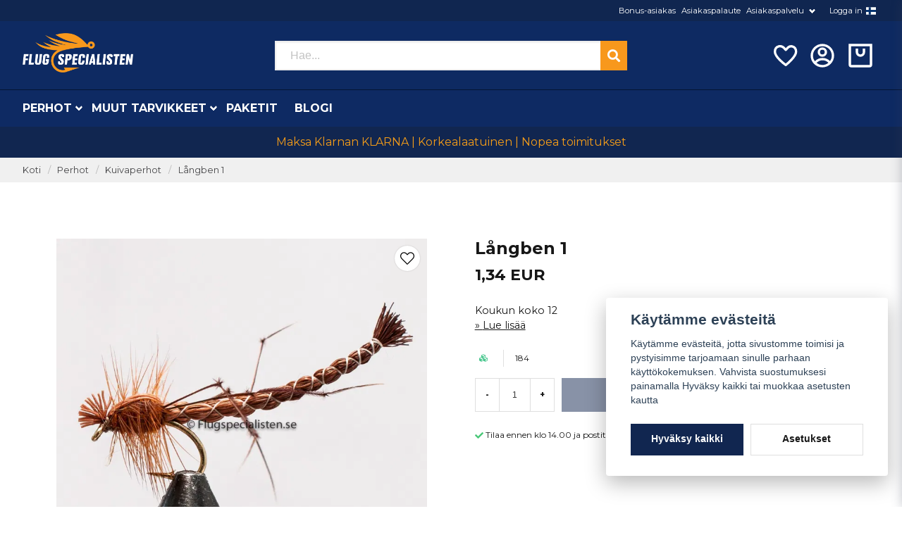

--- FILE ---
content_type: text/html; charset=UTF-8
request_url: https://flugspecialisten.fi/fi/products/Langben-1
body_size: 30266
content:
<!DOCTYPE html>
<html lang="fi">

<!--

  ,****************,
 ********************
**/   __  _ _  _   \**
**   //\\// \\//    **
**   EHANDEL //     **
**\                /**
 ********************
  `****************`

LEVERERAT AV
NY EHANDEL | https://www.nyehandel.se

VISIT IP: 172.31.10.117
Datum/Tid: 2026-01-20 09:16:45

-->

<head>
    <meta charset="utf-8">
<meta http-equiv="X-UA-Compatible" content="IE=edge">
<meta name="viewport" content="width=device-width, initial-scale=1, maximum-scale=1, user-scalable=0">
<meta name="csrf-token" content="wORvT1aN8mgatueqllCMIdl49HuEc39Kq5dBc85N">

<link rel="manifest" href="/manifest.json" crossorigin="use-credentials">

    <link rel="icon" href="https://d3dnwnveix5428.cloudfront.net/store_aff57705-333a-43f2-9d70-277b22ad640b/images/4fqUIFqrV286Fg1zoBoOqlmqrPQIFANv5pd48c8w.png"/>
    

    <link rel="alternate" hreflang="x-default" href="https://flugspecialisten.se/sv/products/Langben-1"/>
    <link rel="alternate" hreflang="sv-SE" href="https://flugspecialisten.se/sv/products/Langben-1"/>
    <link rel="alternate" hreflang="no-NO" href="https://fluespesialisten.no/no/products/Langben-1"/>
    <link rel="alternate" hreflang="da-DK" href="https://fluespecialisten.dk/da/products/Langben-1"/>
    <link rel="alternate" hreflang="fi-FI" href="https://flugspecialisten.fi/fi/products/Langben-1"/>
    <link rel="alternate" hreflang="de-DE" href="https://angelfliegenspezialisten.de/de/products/Langben-1"/>
    <link rel="alternate" hreflang="en-GB" href="https://flugspecialisten.com/en/products/Langben-1"/>

    <title>Osta Långben 1 koko 12 | Fly Fishing on meidän asia | Perhokalasus asiantuntilja</title>
    <meta name="title" content="Osta Långben 1 koko 12 | Fly Fishing on meidän asia | Perhokalasus asiantuntilja">
    <meta property="og:title" content="Osta Långben 1 koko 12 | Fly Fishing on meidän asia | Perhokalasus asiantuntilja">
    <meta property="twitter:title" content="Osta Långben 1 koko 12 | Fly Fishing on meidän asia | Perhokalasus asiantuntilja">
    <meta property="twitter:card" content="summary">
    <meta name="description" content=" Långben 1 koko 12? Täältä löydät kaikki perhokalastus lentää.  Saat nopea toimitus, turvallisia maksutapoja ja mahtaviin hintoihin.  Tilaa Långben 1 koko 12 nimi online...">
    <meta property="og:description" content=" Långben 1 koko 12? Täältä löydät kaikki perhokalastus lentää.  Saat nopea toimitus, turvallisia maksutapoja ja mahtaviin hintoihin.  Tilaa Långben 1 koko 12 nimi online...">
    <meta property="og:site_name" content="Flugspecialisten Norden AB Finland">
    <meta name="author" content="Flugspecialisten Norden AB Finland">
    <meta property="og:logo" content="https://nycdn.nyehandel.se/store_aff57705-333a-43f2-9d70-277b22ad640b/images/0bRNLkZRlE1iY5k1668082518.jpeg">
    <meta name="image" content="https://nycdn.nyehandel.se/store_aff57705-333a-43f2-9d70-277b22ad640b/images/RXu3rKraAu8U7n51662499974.jpeg">
    <meta property="og:image" content="https://nycdn.nyehandel.se/store_aff57705-333a-43f2-9d70-277b22ad640b/images/RXu3rKraAu8U7n51662499974.jpeg">
    <meta property="twitter:image" content="https://nycdn.nyehandel.se/store_aff57705-333a-43f2-9d70-277b22ad640b/images/RXu3rKraAu8U7n51662499974.jpeg">
    <meta property="og:url" content="https://flugspecialisten.fi/fi/products/langben-1">
    <meta property="og:type" content="product">

    <link rel="canonical" href="https://flugspecialisten.fi/fi/products/langben-1" />
    <link rel="apple-touch-icon" sizes="180x180" href="https://nycdn.nyehandel.se/store_aff57705-333a-43f2-9d70-277b22ad640b/images/4fqUIFqrV286Fg1zoBoOqlmqrPQIFANv5pd48c8w.png?width=180&height=180" />
    <link rel="icon" sizes="192x192" type="image/png" href="https://nycdn.nyehandel.se/store_aff57705-333a-43f2-9d70-277b22ad640b/images/4fqUIFqrV286Fg1zoBoOqlmqrPQIFANv5pd48c8w.png?width=192&height=192" />
    <link rel="icon" sizes="96x96" type="image/png" href="https://nycdn.nyehandel.se/store_aff57705-333a-43f2-9d70-277b22ad640b/images/4fqUIFqrV286Fg1zoBoOqlmqrPQIFANv5pd48c8w.png?width=96&height=96" />
    <link rel="icon" sizes="32x32" type="image/png" href="https://nycdn.nyehandel.se/store_aff57705-333a-43f2-9d70-277b22ad640b/images/4fqUIFqrV286Fg1zoBoOqlmqrPQIFANv5pd48c8w.png?width=32&height=32" />
    <link rel="icon" sizes="16x16" type="image/png" href="https://nycdn.nyehandel.se/store_aff57705-333a-43f2-9d70-277b22ad640b/images/4fqUIFqrV286Fg1zoBoOqlmqrPQIFANv5pd48c8w.png?width=16&height=16" />





<script>
    // Consent Mode prep
    window.dataLayer = window.dataLayer || [];
    function gtag(){dataLayer.push(arguments);}

    if(localStorage.getItem('consentMode') === null){

        const consentMode = {
            'functionality_storage': 'granted',
            'ad_storage': 'denied',
            'ad_user_data': 'denied',
            'ad_personalization': 'denied',
            'analytics_storage': 'denied'
        };
        localStorage.setItem('consentMode', JSON.stringify(consentMode));
        gtag('consent', 'default', consentMode);
        window.dataLayer.push({
            'event': 'cookie_consent_update',
            'value': JSON.parse(localStorage.getItem('consentMode')),
        })
    } else {
        gtag('consent', 'default', JSON.parse(localStorage.getItem('consentMode')));

        window.dataLayer.push({
            'event': 'cookie_consent_update',
            'value': JSON.parse(localStorage.getItem('consentMode')),
        })
    }
</script>

    <script async src="https://www.googletagmanager.com/gtag/js?id=G-M5328DSPYN"></script>
    <script>
        window.dataLayer = window.dataLayer || [];
        function gtag(){dataLayer.push(arguments);}
        gtag('js', new Date());

        gtag('config', 'G-M5328DSPYN' );
        gtag('set', 'url_passthrough', true);
        gtag('set', 'ads_data_redaction', true);
    </script>






    <script>
!function(f,b,e,v,n,t,s)
     {if(f.fbq)return;n=f.fbq=function(){n.callMethod?
         n.callMethod.apply(n,arguments):n.queue.push(arguments)};
         if(!f._fbq)f._fbq=n;n.push=n;n.loaded=!0;n.version='2.0';
         n.queue=[];t=b.createElement(e);t.async=!0;
         t.src=v;s=b.getElementsByTagName(e)[0];
         s.parentNode.insertBefore(t,s)}(window,document,'script',
                                         'https://connect.facebook.net/en_US/fbevents.js');

     fbq('init', '123421186505281');
     fbq('track', 'PageView');
        </script>
        <noscript>
        <img height="1" width="1" src="https://www.facebook.com/tr?id=123421186505281&amp;ev=PageView                     &amp;noscript=1"/>
    </noscript>


<meta name="msvalidate.01" content="E840F6240CFBCF91756B8E4786989305" />
<script type="application/ld+json">
    {
  "@context": "https://schema.org",
  "@type": "FAQPage",
  "mainEntity": [
    {
      "@type": "Question",
      "name": "Vad är skillnaden mellan torrflugor, nymfer, streamers och våtflugor?",
      "acceptedAnswer": {
        "@type": "Answer",
        "text": "Torrflugor fiskas på ytan och imiterar insekter som kläcker eller driver. Nymfer fiskas under ytan och imiterar larvstadier. Streamers imiterar småfisk/bytesdjur och fiskas aktivt, medan våtflugor är mjukhacklade mönster som rör sig levande strax under ytan."
      }
    },
    {
      "@type": "Question",
      "name": "Vilken spöklass ska jag välja för svenska vatten?",
      "acceptedAnswer": {
        "@type": "Answer",
        "text": "Klass 4–5 är ett allroundval för öring/harr i strömmande vatten och mindre sjöar. Klass 6–7 passar större flugor, vind och kust. För lättare presentationer och små vattendrag kan klass 3 vara rätt."
      }
    },
    {
      "@type": "Question",
      "name": "Hur väljer jag rätt tafs och spets (tippet)?",
      "acceptedAnswer": {
        "@type": "Answer",
        "text": "Matcha tafsens grovlek efter flugans storlek och fiskens skygghet. Tunnare spets ger bättre presentation men lägre brottstyrka. För allround torrflugefiske fungerar taperad 9–12 ft tafs med 5X–6X spets utmärkt."
      }
    },
    {
      "@type": "Question",
      "name": "Vilken fluglina ska jag använda: WF eller DT, flyt eller sjunk?",
      "acceptedAnswer": {
        "@type": "Answer",
        "text": "WF (Weight Forward) underlättar kast på distans och i vind, medan DT (Double Taper) är bra för mending och delikat presentation. Flytlina används för torrflugor och grunt nymffiske; intermediate/sjunklinor behövs för djupare sjöar, kust och streamers."
      }
    },
    {
      "@type": "Question",
      "name": "När fungerar små jämfört med större flugor bäst?",
      "acceptedAnswer": {
        "@type": "Answer",
        "text": "Små flugor (storlek 16–20) är effektiva vid intensiv kläckning och klart vatten. Större mönster (8–12) syns bättre i färgat vatten, vid kallt väder eller när fisken jagar föda som småfisk."
      }
    },
    {
      "@type": "Question",
      "name": "Hur hittar jag fisken i strömmande vatten?",
      "acceptedAnswer": {
        "@type": "Answer",
        "text": "Fokusera på strömkant, bakvatten, fickor bakom stenar och jämna sträckor med bromsad ström. Fisken står ofta där den sparar energi men ser mycket föda passera."
      }
    },
    {
      "@type": "Question",
      "name": "Vilka knutar bör jag kunna för flugfiske?",
      "acceptedAnswer": {
        "@type": "Answer",
        "text": "Improved Clinch eller Orvis Knot för att knyta flugan, Loop-knot (t.ex. Non-Slip Loop) när du vill ge flugan mer rörelse, samt Nail/Needle Knot eller Albright för att fästa tafs mot lina/klump."
      }
    },
    {
      "@type": "Question",
      "name": "Hur sköter jag min fluglina och mitt spö?",
      "acceptedAnswer": {
        "@type": "Answer",
        "text": "Skölj av och torka utrustningen efter fisket, särskilt efter saltvatten. Rengör fluglinan med ljummet vatten och linskötselmedel för längre livslängd och bättre skjut. Förvara spöt torrt och rakt i tuben."
      }
    },
    {
      "@type": "Question",
      "name": "Vad innebär barbless-krok och varför använda det?",
      "acceptedAnswer": {
        "@type": "Answer",
        "text": "Barbless saknar hulling eller har nedklämd hulling, vilket gör avkrokning snabb och skonsam. Det minskar skador på fisken och underlättar catch & release utan att förlora nämnvärt fler fiskar vid rätt drillning."
      }
    },
    {
      "@type": "Question",
      "name": "Hur påverkar väder och vattenfärg mitt flugval?",
      "acceptedAnswer": {
        "@type": "Answer",
        "text": "I klart vatten och sol väljer många naturtrogna, diskreta färger. I grumligt vatten eller mulet väder syns mörkare och mer kontrasterande mönster bättre. Anpassa även storlek och siluett efter förhållandena."
      }
    },
    {
      "@type": "Question",
      "name": "Vad behöver en nybörjare för att komma igång?",
      "acceptedAnswer": {
        "@type": "Answer",
        "text": "Ett balanserat set med spö, rulle, flytlina (ofta WF), taperad tafs, några basflugor (torrt, nymf, streamer), peang/avkrokningsverktyg och en enkel flugask. Lägg tid på kastteknik och vattnets läsning – det ger snabbast utveckling."
      }
    },
    {
      "@type": "Question",
      "name": "Hur organiserar jag mina flugor på ett smart sätt?",
      "acceptedAnswer": {
        "@type": "Answer",
        "text": "Sortera efter typ (torr/nymf/streamer), storlek och färg i vattentåliga askar. Märk upp askarna och ha en lättillgänglig “dagsask” med mönster som matchar säsong och vatten du fiskar."
      }
    },
    {
      "@type": "Question",
      "name": "När på året är flugfiske som bäst i Sverige?",
      "acceptedAnswer": {
        "@type": "Answer",
        "text": "Våren bjuder på tidiga kläckningar och aktiv fisk i strömmande vatten. Sommaren ger nattfiske och intensiv insektsaktivitet, medan hösten ofta innebär färre insekter men bra streamerfiske och kustfiske efter havsöring."
      }
    }
  ]
}
</script>

    <script type="application/ld+json">{"WebSite":{"@context":"https:\/\/schema.org","@type":"WebSite","url":"https:\/\/flugspecialisten.fi","potentialAction":{"@type":"SearchAction","target":{"@type":"EntryPoint","urlTemplate":"https:\/\/flugspecialisten.fi\/fi\/search?query={search_term_string}"},"query-input":"required name=search_term_string"}},"Organization":{"@context":"https:\/\/schema.org","@type":"Organization","url":"https:\/\/flugspecialisten.fi","logo":"https:\/\/nycdn.nyehandel.se\/store_aff57705-333a-43f2-9d70-277b22ad640b\/images\/0bRNLkZRlE1iY5k1668082518.jpeg"},"Product":{"@context":"https:\/\/schema.org","@type":"Product","name":"Långben 1 ","description":"Långben 1 ","sku":"184","gtin":null,"offers":{"@type":"Offer","url":"https:\/\/flugspecialisten.fi\/fi\/products\/langben-1","availability":"https:\/\/schema.org\/InStock","price":1.34,"priceCurrency":"EUR","itemCondition":"https:\/\/schema.org\/NewCondition"},"category":"Perhot \/ Kuivaperhot","brand":{"@type":"Brand","name":""},"image":["https:\/\/nycdn.nyehandel.se\/store_aff57705-333a-43f2-9d70-277b22ad640b\/images\/RXu3rKraAu8U7n51662499974.jpeg?width=400&height=400","https:\/\/nycdn.nyehandel.se\/store_aff57705-333a-43f2-9d70-277b22ad640b\/images\/cUgrR5iYqCRwvmp1662500386.jpeg?width=400&height=400"]},"BreadcrumbList":{"@context":"https:\/\/schema.org","@type":"BreadcrumbList","itemListElement":[{"@type":"ListItem","position":1,"item":{"@id":"https:\/\/flugspecialisten.fi\/fi\/categories\/flugor","name":"Perhot","image":null}},{"@type":"ListItem","position":2,"item":{"@id":"https:\/\/flugspecialisten.fi\/fi\/categories\/torrflugor","name":"Kuivaperhot","image":null}},{"@type":"ListItem","position":3,"item":{"@id":"https:\/\/flugspecialisten.fi\/fi\/categories\/torrflugor","name":"Kuivaperhot","image":null}},{"@type":"ListItem","position":4,"item":{"@id":"https:\/\/flugspecialisten.fi\/fi\/products\/langben-1","name":"Långben 1 ","image":null}}]}}</script>

    <link rel="stylesheet" href="/themes/foundation/css/foundation.css?id=f856d9d4af1189e7c0d68b318b1bf59f">

    <link rel="stylesheet" href="https://cdn.jsdelivr.net/gh/lipis/flag-icons@7.0.0/css/flag-icons.min.css" />

            <link rel="preconnect" href="https://fonts.gstatic.com">
        <link href="https://fonts.googleapis.com/css2?family=Montserrat:wght@400;700&amp;family=Montserrat:wght@400;700&amp;display=swap" rel="stylesheet">
    
    <script src="https://www.google.com/recaptcha/api.js?hl=fi" async defer></script>

    <style type="text/css" id="nyts">
        :root{ --primary-color:#112650;--body-background:#fff;--text-color:#171717;--title-color:#171717;--body-font-family:"Montserrat",sans-serif;--title-font-family:"Montserrat",sans-serif;--body-font-size:1em;--topbar-height:30px;--topbar-background:#102650;--topbar-color:#FFFFFF;--topbar-font-size:0.7em;--topbar-usp-icon-color:#48c777;--announcement-background:#000;--announcement-color:#fff;--announcement-action-background:#fff;--announcement-action-color:#000;--announcement-font-size:1em;--announcement-padding:10px;--header-height:180px;--header-height-touch:92px;--header-background:#0e2a62;--header-background-touch:#0e2a62;--header-icon-color:#ffffff;--header-icon-color-touch:#FFFFFF;--header-cart-badge-background:#F2C511;--header-cart-badge-color:#fff;--header-brand-image-max-width:280px;--header-brand-image-max-height:56px;--header-brand-image-max-width-touch:135px;--header-brand-image-max-height-touch:35px;--campaign-bar-background:#112650;--campaign-bar-color:#F39C19;--campaign-bar-font-size:1em;--campaign-bar-justify:center;--campaign-bar-font-weight:bold;--campaign-bar-padding:10px;--header-icon-size:40px;--header-icon-size-touch:29px;--navbar-color:#fff;--navbar-background:#0e2a63;--navbar-hover-background:transparent;--navbar-hover-color:#F2C511;--navbar-dropdown-background:#fff;--navbar-dropdown-color:#171717;--navbar-justify:flex-start;--breadcrumb-background:#f0f0f0;--breadcrumb-color:#464648;--breadcrumb-color-hover:#142e63;--breadcrumb-font-size:0.8em;--breadcrumb-justify:flex-start;--category-description-background:#fff;--category-description-color:#000;--product-box-border-radius:0px;--product-box-border-color:#f0f0f1;--product-box-border-size:1px;--product-box-padding:10px;--product-list-buy-button-background:#112650;--product-list-buy-button-border-color:#112650;--product-list-buy-button-color:#fff;--product-box-text-align:none;--product-box-image-object-fit:cover;--button-buy-background:#112650;--button-buy-color:#fff;--button-border-radius:0px;--checkout-button-background:#070707;--checkout-button-border-color:#070707;--checkout-button-color:#fff;--primary-button-background:#112650;--primary-button-border-color:#112650;--primary-button-color:#fff;--secondary-button-background:#fff;--secondary-button-border-color:#dfdfdf;--secondary-button-color:#171717;--search-box-color:#171717;--search-box-border-radius:0px;--search-box-border-size:2px;--search-box-border-color:#eee;--search-box-background:#fff;--search-box-width:500px;--search-box-height:42px;--search-box-icon-color:#171717;--search-box-dropdown-background:#fff;--search-box-dropdown-color:#171717;--tag-border-radius:4px;--tag-background:#070707;--tag-border-color:#070707;--tag-color:#fff;--tag-font-size:0.7em;--pagination-border-radius:0px;--pagination-border-color:#171717;--pagination-background:#fff;--pagination-color:#171717;--pagination-current-border-color:#070707;--pagination-current-background:#070707;--pagination-current-color:#fff;--footer-background:#0e2a63;--footer-color:#FFFFFF;--footer-title-color:#FFFFFF;--footer-link-color:#FFFFFF;--footer-top-bottom-space:100px;--footer-link-color-hover:#171717;--checkout-background:#fff;--checkout-header-background:#0c2a62;--checkout-header-color:#fff;--checkout-header-height:70px;--checkout-header-height-touch:60px;--progressbar-height:16px;--progressbar-border-radius:6px;--progressbar-background:#e4e4e4;--progressbar-color:#171717;--progressbar-border-color:transparent;--flex-grid-width:5px;--mobile-tabs-background:#f5f5f5;--mobile-tabs-color:#171717;--mobile-tabs-active-background:#fff;--mobile-tabs-active-color:#171717;--mobile-sub-title-background:#112650;--mobile-sub-title-color:#fff;--mobile-sub-show-all-background:#f5f5f5;--mobile-sub-show-all-color:#000;--mobile-go-back-background:#fff;--mobile-go-back-color:#171717; }:root{  --main-aside-width: 250px;}@media screen and (min-width: 1200px) {  .container {    max-width: 1280px!important;    padding-right:2rem!important;    padding-left:2rem!important;  }}.container>.navbar .navbar-menu, .navbar>.container .navbar-menu {  margin-left:-.75rem;}header .topbar .sub-info {  display: none;}header nav.navbar .navbar-menu li.navbar-item a {  text-transform:uppercase;}.topbar .container {  justify-content:flex-end!important;}.topbar ul {  display:flex;  justify-content:flex-end;}.topbar ul li {  margin-left:.5rem;  position:relative;}.topbar ul li.has-children ul {  display:none;  position: absolute;  background:#fff;  z-index:11;  padding:.5rem;  border-radius:4px;  z-index: 999;}.topbar ul li.has-children:hover ul{  display:block;}.topbar ul li a {  color:#fff;  padding:0;}.topbar ul li a:hover {  text-decoration:underline;}.topbar ul.children a {  color:#000;}.topbar .navbar-link:after {border-color:#fff;}.topbar .navbar-link:hover {  background:transparent;  color:#fff;}.navbar {border-top:1px solid #041433;}.navbar .container {padding:0;}.navbar-dropdown {}header .button.cart-button .badge {  right:-7px;  top:-5px;}header.checkout .container {  width:100%;}header.checkout .checkout-back img {max-width:150px;}header nav.navbar .navbar-menu .double-menu .double-menu-section__sidebar ul li a {  padding:.25rem 1rem!important;  font-size:.8rem!important;  font-weight:bold;}.image-menu .image-menu-section__item.custom-flow-item {  margin: 8px 4px;  width: calc(14% - 8px);}.double-menu {  min-height:250px;}.double-menu .double-menu-section__content .double-menu-group {  flex-direction:column;  padding-left:2rem;}.double-menu .double-menu-section__content .double-menu-group .double-menu-group__item.custom-flow-item {  width: 33%;  align-items: start;  display: flex;  justify-content: flex-start;  text-align: left;  margin:0;  padding:.25rem .5rem;  border-bottom:1px solid #f0f0f0;}.double-menu .double-menu-section__content .double-menu-group .double-menu-group__item .title{  font-weight: 500!important;}.navbar .navbar-link:not(.is-arrowless) { padding-right: 1rem;}.navbar .navbar-link:not(.is-arrowless)::after {right: .125rem}.navbar .navbar-link:not(.is-arrowless)::after, .select:not(.is-multiple):not(.is-loading)::after {  width: .525em;  height: .525em;}.search-box .search-field .fas {  color: #fff;  cursor: pointer;  font-size: 18px;  position: absolute;  right: -2px;  top: -2px;  height: calc(100% + 4px);  padding-top: 10px;  background: #f8981c;  padding: 10px;  display: flex;  justify-content: center;  align-items: center;}.category-sidebar .categories {  background: #f0f0f0;}.category-sidebar h2 {  text-transform: none;  border-bottom:0px;}.category-sidebar #category-menu li {  border-bottom:0px;  padding:.25rem 1rem;  border-bottom:1px solid #e1e1e1;}.category-sidebar #category-menu li a {  padding:0;  color:#1d428a;  font-size:14px;  line-height:25px;}.category-sidebar #category-menu li:last-child {  border-bottom:0px;}.category-sidebar #category-menu li ul li:first-child {  margin-top:.5rem;}.category-sidebar #category-menu .caret:before {  color:#b1b0b1;}.product-card {  display: flex;  flex-direction: column;}.product-card .product-card-inventory-status {  font-size:.8rem;}.product-card > * {  flex-grow:1;  display:flex;  flex-direction:column;}.product-card .product-card__image {flex-grow:0;}.product-card .details {  flex-grow:1;  display:flex;  flex-direction:column;}.product-card__short-description {  flex-grow:1;}.product-card .buy-form{  margin-left:-10px;  margin-right:-10px;  margin-bottom:-10px;}.product-card .buy-controls.is-small .button {  width:100%;  height:40px;;}.product-page-lists__similar-products .products.has-3>* {  flex: none;  width: 50%;}footer strong {color:#fff;}footer a {color:#fff;}footer a:hover {text-decoration:underline; color:#fff;}/*#product-price,.product-card .offer .price {font-weight: bold; font-size: 1.5rem;color: black;}*/.product-card {background:#fafafa; }.product-card .details .name {font-weight:normal; font-size:.9rem;}.product-card .details .brand {font-weight:bold;}.product-card .offer .price {  flex-grow: 1;  font-weight: bold;  font-size: 1.5rem;}.ribbon {border-radius:50%;height: 50px;  width: 50px;  display:flex;  align-items:center;justify-content:center;}.product-detail__media .ribbons .ribbon {font-size:12px;}.category-description img { display: none; }.store-posts .section .container {width: 1024px;}.blog-posts .post-card__media {  aspect-ratio: 2;  overflow: hidden;  position: initial;}@media screen and (max-width: 1023px) {  header {    border-bottom:0px;  }  header .button.cart-button .badge {    right: 4px;  }  body.header-fixed-shrinked header {    height:55px;  }  .main-bar .main {    height:55px;    display:flex;    align-items:center;  }  .main-bar .main .logo img {    max-height: 40px;  }  .aside .tabs {    background: #102650;  }  .aside .tabs li a {    color:#fff;    text-transform:none;  }  .aside .tabs li.is-active a {    color:#142e62;  }  div#mobile-side-nav .tabs .close-mobile-nav {color:#fff;}  .search-mobile {    background: #0e2a63;    padding: 0rem 0.5rem 0.5rem 0.5rem;  }}
    </style>
    
    <!-- checkout js -->
    

</head>

<body class="has-fixed-header" style="visibility: hidden;">


<a href="#skip-to-main-content" class="skip__main-content" id="skip-to" tabindex="0"
   @click="setMainFocus">Hoppa till innehåll</a>

<div id="store-instance" class="main-wrapper">

            <cookie-concent visitor-id="" :takeover="false" gdpr="" message=""></cookie-concent>
    
    
    
    


                    <header id="store-header">
        <div class="topbar is-hidden-touch">
        <div class="container">
            <ul id="mobile-menu" class="mobile-navigation-menu">

    
        
            
                            <li>
                    <a
                        href="https://flugspecialisten.fi/fi/page/bonuskund"
                        target="_self"
                    >

                        Bonus-asiakas
                    </a>
                </li>

                    
            
                            <li>
                    <a
                        href="https://flugspecialisten.fi/fi/page/omdomen-fiskeflugor"
                        target="_self"
                    >

                        Asiakaspalaute
                    </a>
                </li>

                    
            
            
                <li class="has-children">
                    <a class="navbar-link"
                       href="/sv/page/kontakta-oss"
                       target="_self"
                       data-id="75"
                    >
                        Asiakaspalvelu

                        <svg version="1.1" class="next-arrow" xmlns="http://www.w3.org/2000/svg" xmlns:xlink="http://www.w3.org/1999/xlink" x="0px" y="0px" viewBox="0 0 447.243 447.243" style="enable-background:new 0 0 447.243 447.243;" xml:space="preserve" aria-hidden="true" focusable="false" role="presentation">
										<g>
                                            <g>
                                                <path d="M420.361,192.229c-1.83-0.297-3.682-0.434-5.535-0.41H99.305l6.88-3.2c6.725-3.183,12.843-7.515,18.08-12.8l88.48-88.48
										c11.653-11.124,13.611-29.019,4.64-42.4c-10.441-14.259-30.464-17.355-44.724-6.914c-1.152,0.844-2.247,1.764-3.276,2.754
										l-160,160C-3.119,213.269-3.13,233.53,9.36,246.034c0.008,0.008,0.017,0.017,0.025,0.025l160,160
										c12.514,12.479,32.775,12.451,45.255-0.063c0.982-0.985,1.899-2.033,2.745-3.137c8.971-13.381,7.013-31.276-4.64-42.4
										l-88.32-88.64c-4.695-4.7-10.093-8.641-16-11.68l-9.6-4.32h314.24c16.347,0.607,30.689-10.812,33.76-26.88
										C449.654,211.494,437.806,195.059,420.361,192.229z"></path>
                                            </g>
                                        </g>
										</svg>
                    </a>

                    <ul class="children">
                        <li class="sub-info">
                            <div class="sub-header">
                                <button class="mobile-menu-back-button">
                                        <span>
                                            <svg xmlns="http://www.w3.org/2000/svg" xmlns:xlink="http://www.w3.org/1999/xlink" x="0px" y="0px" viewBox="0 0 447.243 447.243" style="enable-background:new 0 0 447.243 447.243;" xml:space="preserve" aria-hidden="true" focusable="false" role="presentation">
									<g>
									<g>
									<path d="M420.361,192.229c-1.83-0.297-3.682-0.434-5.535-0.41H99.305l6.88-3.2c6.725-3.183,12.843-7.515,18.08-12.8l88.48-88.48
									c11.653-11.124,13.611-29.019,4.64-42.4c-10.441-14.259-30.464-17.355-44.724-6.914c-1.152,0.844-2.247,1.764-3.276,2.754
									l-160,160C-3.119,213.269-3.13,233.53,9.36,246.034c0.008,0.008,0.017,0.017,0.025,0.025l160,160
									c12.514,12.479,32.775,12.451,45.255-0.063c0.982-0.985,1.899-2.033,2.745-3.137c8.971-13.381,7.013-31.276-4.64-42.4
									l-88.32-88.64c-4.695-4.7-10.093-8.641-16-11.68l-9.6-4.32h314.24c16.347,0.607,30.689-10.812,33.76-26.88
									C449.654,211.494,437.806,195.059,420.361,192.229z"></path>
									</g>
									</g>
									</svg>
                                        </span>
                                    Tillbaka                                </button>
                            </div>

                                                    </li>
                                                    <li class="">
    <a href="https://flugspecialisten.fi/fi/page/kop-och-leveransvillkor"
       target="_self"
       data-id="76"
    >
        Käyttöehdot

            </a>
    </li>
                                                    <li class="">
    <a href="https://flugspecialisten.fi/fi/page/cookies"
       target="_self"
       data-id="77"
    >
        Evästeet

            </a>
    </li>
                                                    <li class="">
    <a href="https://flugspecialisten.fi/fi/page/sa-har-handlar-du"
       target="_self"
       data-id="79"
    >
        Näin ostat

            </a>
    </li>
                                                    <li class="">
    <a href="https://flugspecialisten.fi/fi/page/kontakta-oss"
       target="_self"
       data-id="133"
    >
        Ole yhteydessä

            </a>
    </li>
                                                    <li class="">
    <a href="/sv/account/login"
       target="_self"
       data-id="138"
    >
        Logga in

            </a>
    </li>
                                            </ul>
                </li>
                    
            
                            <li>
                    <a
                        href="/sv/account/login"
                        target="_self"
                    >

                        Logga in
                    </a>
                </li>

                        </ul>

			<channel-select></channel-select>
        </div>
    </div>

<div class="main is-hidden-touch">
        <div class="container">
          <div class="left">
                <div class="brand "
     >
    <a href="/">
                    <img src="https://d3dnwnveix5428.cloudfront.net/store_aff57705-333a-43f2-9d70-277b22ad640b/images/fSN58fxWHEVRuU51675336044.png" alt="Flugspecialisten Norden AB Finland" title="Flugspecialisten Norden AB Finland"/>
            </a>
</div>

                </div>
                <div class="center">
                  <div id="search-container" class="search search-type-original "
     >

            <product-search
            search-query=""
            placeholder=""></product-search>
    
</div>

                </div>
          <div class="right">
            <div class="actions flex">
              				<a aria-label="Lisää suosikkeihin" class="button favorite-button"
	        href="https://flugspecialisten.fi/fi/favorites">
		<span class="icon" aria-hidden="true">
							<svg width="48px" height="48px" viewBox="0 0 24 24" fill="none" xmlns="http://www.w3.org/2000/svg">
					<path d="M12.7692 6.70483C9.53846 2.01902 4 3.90245 4 8.68256C4 13.4627 13.2308 20 13.2308 20C13.2308 20 22 13.2003 22 8.68256C22 4.16479 16.9231 2.01903 13.6923 6.70483L13.2308 7.0791L12.7692 6.70483Z"
					      stroke="currentColor" stroke-width="2" stroke-linecap="round" stroke-linejoin="round"/>
				</svg>
					</span>
	</a>


                              <a aria-label="Tilini"
   class="button account-button" href="https://flugspecialisten.fi/fi/account">
                        <span class="icon">

                                                            <svg xmlns="http://www.w3.org/2000/svg" viewBox="0 0 24 24">
    <g>
        <path fill="none" d="M0 0h24v24H0z"/>
        <path d="M12 22C6.477 22 2 17.523 2 12S6.477 2 12 2s10 4.477 10 10-4.477 10-10 10zm-4.987-3.744A7.966 7.966 0 0 0 12 20c1.97 0 3.773-.712 5.167-1.892A6.979 6.979 0 0 0 12.16 16a6.981 6.981 0 0 0-5.147 2.256zM5.616 16.82A8.975 8.975 0 0 1 12.16 14a8.972 8.972 0 0 1 6.362 2.634 8 8 0 1 0-12.906.187zM12 13a4 4 0 1 1 0-8 4 4 0 0 1 0 8zm0-2a2 2 0 1 0 0-4 2 2 0 0 0 0 4z"/>
    </g>
</svg>

                            

                        </span>
</a>
                <div class="basket-icon">
    <basket-component>

                    <?xml version="1.0" encoding="utf-8"?><svg xmlns="http://www.w3.org/2000/svg"  height="48" viewBox="0 0 48 48" width="48"><path d="M0 0h48v48H0z" fill="none"/>
<g id="Shopicon">
	<path d="M28,18c0,2.206-1.794,4-4,4s-4-1.794-4-4v-6h-4v6c0,4.411,3.589,8,8,8s8-3.589,8-8v-6h-4V18z"/>
	<path d="M4,40c0,2.2,1.8,4,4,4h32c2.2,0,4-1.8,4-4V4H4V40z M8,8h32v32H8V8z"/>
</g>
</svg>

        

    </basket-component>
</div>
            </div>
          </div>
    </div>
</div>
<div class="is-hidden-mobile">
     <nav class="navbar "
     >
    <div class="container">
        <ul class="navbar-menu">
    
        
        
            
            
                                    <li class="navbar-item has-dropdown is-hoverable is-mega">
                        <a class="navbar-link"
                           href="https://flugspecialisten.fi/fi/categories/flugor"
                           target="_self">
                            Perhot

                        </a>
                                                    <div class="image-menu navbar-dropdown">

        <section class="image-menu-section">
                                        <div class="image-menu-section__item custom-flow-item">
                <a href="https://flugspecialisten.fi/fi/categories/nyheter" target="_self">

                        <div class="image">
                                                        <img src="https://nycdn.nyehandel.se/store_aff57705-333a-43f2-9d70-277b22ad640b/images/FafBejIhrLvm5Im1670931449.png?width=400&amp;height=400" alt="Uutuudet" title="Uutuudet"/>
                                                    </div>

                    <div class="title">
                        Uutuudet
                    </div>

                </a>
            </div>
                                        <div class="image-menu-section__item custom-flow-item">
                <a href="https://flugspecialisten.fi/fi/categories/presentkort-149" target="_self">

                        <div class="image">
                                                        <img src="https://nycdn.nyehandel.se/store_aff57705-333a-43f2-9d70-277b22ad640b/images/okPCgfDUyDet4Do1668415257.png?width=400&amp;height=400" alt="Lahjakortti" title="Lahjakortti"/>
                                                    </div>

                    <div class="title">
                        Lahjakortti
                    </div>

                </a>
            </div>
                                        <div class="image-menu-section__item custom-flow-item">
                <a href="https://flugspecialisten.fi/fi/categories/aborrflugor" target="_self">

                        <div class="image">
                                                        <img src="https://nycdn.nyehandel.se/store_aff57705-333a-43f2-9d70-277b22ad640b/images/product_images/Bilder för varugrupper/Aborrfluga 1248.jpeg?width=400&amp;height=400" alt="Ahvenperhot" title="Ahvenperhot"/>
                                                    </div>

                    <div class="title">
                        Ahvenperhot
                    </div>

                </a>
            </div>
                                        <div class="image-menu-section__item custom-flow-item">
                <a href="https://flugspecialisten.fi/fi/categories/boobys" target="_self">

                        <div class="image">
                                                        <img src="https://nycdn.nyehandel.se/store_aff57705-333a-43f2-9d70-277b22ad640b/images/product_images/Bilder för varugrupper/Boobys 1893.jpeg?width=400&amp;height=400" alt="Boobyt" title="Boobyt"/>
                                                    </div>

                    <div class="title">
                        Boobyt
                    </div>

                </a>
            </div>
                                        <div class="image-menu-section__item custom-flow-item">
                <a href="https://flugspecialisten.fi/fi/categories/cdc-flugor" target="_self">

                        <div class="image">
                                                        <img src="https://nycdn.nyehandel.se/store_aff57705-333a-43f2-9d70-277b22ad640b/images/product_images/Bilder för varugrupper/CDC_flugor_547.jpg?width=400&amp;height=400" alt="CDC-perhot" title="CDC-perhot"/>
                                                    </div>

                    <div class="title">
                        CDC-perhot
                    </div>

                </a>
            </div>
                                        <div class="image-menu-section__item custom-flow-item">
                <a href="https://flugspecialisten.fi/fi/categories/conehead" target="_self">

                        <div class="image">
                                                        <img src="https://nycdn.nyehandel.se/store_aff57705-333a-43f2-9d70-277b22ad640b/images/product_images/Bilder för varugrupper/Conhead 1975.jpeg?width=400&amp;height=400" alt="Conehead" title="Conehead"/>
                                                    </div>

                    <div class="title">
                        Conehead
                    </div>

                </a>
            </div>
                                        <div class="image-menu-section__item custom-flow-item">
                <a href="https://flugspecialisten.fi/fi/categories/czech-nymfer" target="_self">

                        <div class="image">
                                                        <img src="https://nycdn.nyehandel.se/store_aff57705-333a-43f2-9d70-277b22ad640b/images/product_images/Bilder för varugrupper/Czech nymf 1847.jpeg?width=400&amp;height=400" alt="Tsekkinymfit" title="Tsekkinymfit"/>
                                                    </div>

                    <div class="title">
                        Tsekkinymfit
                    </div>

                </a>
            </div>
                                        <div class="image-menu-section__item custom-flow-item">
                <a href="https://flugspecialisten.fi/fi/categories/dog-nobbler" target="_self">

                        <div class="image">
                                                        <img src="https://nycdn.nyehandel.se/store_aff57705-333a-43f2-9d70-277b22ad640b/images/product_images/Bilder för varugrupper/Nobbler 484.jpeg?width=400&amp;height=400" alt="Dog Nobbler" title="Dog Nobbler"/>
                                                    </div>

                    <div class="title">
                        Dog Nobbler
                    </div>

                </a>
            </div>
                                        <div class="image-menu-section__item custom-flow-item">
                <a href="https://flugspecialisten.fi/fi/categories/epoxy" target="_self">

                        <div class="image">
                                                        <img src="https://nycdn.nyehandel.se/store_aff57705-333a-43f2-9d70-277b22ad640b/images/product_images/Bilder för varugrupper/epxoy 1842.jpeg?width=400&amp;height=400" alt="Epoksiperhot" title="Epoksiperhot"/>
                                                    </div>

                    <div class="title">
                        Epoksiperhot
                    </div>

                </a>
            </div>
                                        <div class="image-menu-section__item custom-flow-item">
                <a href="https://flugspecialisten.fi/fi/categories/foam-flugor" target="_self">

                        <div class="image">
                                                        <img src="https://nycdn.nyehandel.se/store_aff57705-333a-43f2-9d70-277b22ad640b/images/product_images/Bilder för varugrupper/Geting foam 1771.jpeg?width=400&amp;height=400" alt="Vaahtoperhot" title="Vaahtoperhot"/>
                                                    </div>

                    <div class="title">
                        Vaahtoperhot
                    </div>

                </a>
            </div>
                                        <div class="image-menu-section__item custom-flow-item">
                <a href="https://flugspecialisten.fi/fi/categories/fyllda-askar" target="_self">

                        <div class="image">
                                                        <img src="https://nycdn.nyehandel.se/store_aff57705-333a-43f2-9d70-277b22ad640b/images/product_images/Bilder för varugrupper/Fyllda askar 2019.jpeg?width=400&amp;height=400" alt="Valmiit rasiat" title="Valmiit rasiat"/>
                                                    </div>

                    <div class="title">
                        Valmiit rasiat
                    </div>

                </a>
            </div>
                                        <div class="image-menu-section__item custom-flow-item">
                <a href="https://flugspecialisten.fi/fi/categories/goldheads" target="_self">

                        <div class="image">
                                                        <img src="https://nycdn.nyehandel.se/store_aff57705-333a-43f2-9d70-277b22ad640b/images/product_images/Bilder för varugrupper/goldheads 1883.jpeg?width=400&amp;height=400" alt="Goldheads" title="Goldheads"/>
                                                    </div>

                    <div class="title">
                        Goldheads
                    </div>

                </a>
            </div>
                                        <div class="image-menu-section__item custom-flow-item">
                <a href="https://flugspecialisten.fi/fi/categories/gaddflugor" target="_self">

                        <div class="image">
                                                        <img src="https://nycdn.nyehandel.se/store_aff57705-333a-43f2-9d70-277b22ad640b/images/product_images/001902_1.jpg?width=400&amp;height=400" alt="Haukiperhot" title="Haukiperhot"/>
                                                    </div>

                    <div class="title">
                        Haukiperhot
                    </div>

                </a>
            </div>
                                        <div class="image-menu-section__item custom-flow-item">
                <a href="https://flugspecialisten.fi/fi/categories/harrflugor" target="_self">

                        <div class="image">
                                                        <img src="https://nycdn.nyehandel.se/store_aff57705-333a-43f2-9d70-277b22ad640b/images/product_images/Bilder för varugrupper/Harrfluga 11.jpeg?width=400&amp;height=400" alt="Harjusperhot" title="Harjusperhot"/>
                                                    </div>

                    <div class="title">
                        Harjusperhot
                    </div>

                </a>
            </div>
                                        <div class="image-menu-section__item custom-flow-item">
                <a href="https://flugspecialisten.fi/fi/categories/havsoringsflugor" target="_self">

                        <div class="image">
                                                        <img src="https://nycdn.nyehandel.se/store_aff57705-333a-43f2-9d70-277b22ad640b/images/product_images/Bilder för varugrupper/Havsörningsfluga 513.jpeg?width=400&amp;height=400" alt="Meritaimenperhot" title="Meritaimenperhot"/>
                                                    </div>

                    <div class="title">
                        Meritaimenperhot
                    </div>

                </a>
            </div>
                                        <div class="image-menu-section__item custom-flow-item">
                <a href="https://flugspecialisten.fi/fi/categories/hullinglosa-flugor" target="_self">

                        <div class="image">
                                                        <img src="https://nycdn.nyehandel.se/store_aff57705-333a-43f2-9d70-277b22ad640b/images/wboyAfLsTOcnAuIRhZcm4nqKmS8HSd95C9bESGSx.jpg?width=400&amp;height=400" alt="Väkäsettömät koukut" title="Väkäsettömät koukut"/>
                                                    </div>

                    <div class="title">
                        Väkäsettömät koukut
                    </div>

                </a>
            </div>
                                        <div class="image-menu-section__item custom-flow-item">
                <a href="https://flugspecialisten.fi/fi/categories/jiggflugor" target="_self">

                        <div class="image">
                                                        <img src="https://nycdn.nyehandel.se/store_aff57705-333a-43f2-9d70-277b22ad640b/images/product_images/Bilder för varugrupper/Jiggfluga 2062.jpeg?width=400&amp;height=400" alt="Jigikoukkuperhot" title="Jigikoukkuperhot"/>
                                                    </div>

                    <div class="title">
                        Jigikoukkuperhot
                    </div>

                </a>
            </div>
                                        <div class="image-menu-section__item custom-flow-item">
                <a href="https://flugspecialisten.fi/fi/categories/klinkhammer-klackare" target="_self">

                        <div class="image">
                                                        <img src="https://nycdn.nyehandel.se/store_aff57705-333a-43f2-9d70-277b22ad640b/images/ZhPp041DdrhFfcOKS4WUOysSc8K7AkJCKz1IOZ0q.jpg?width=400&amp;height=400" alt="Klinkhammer" title="Klinkhammer"/>
                                                    </div>

                    <div class="title">
                        Klinkhammer
                    </div>

                </a>
            </div>
                                        <div class="image-menu-section__item custom-flow-item">
                <a href="https://flugspecialisten.fi/fi/categories/klackare" target="_self">

                        <div class="image">
                                                        <img src="https://nycdn.nyehandel.se/store_aff57705-333a-43f2-9d70-277b22ad640b/images/ZJRkC6jjktl90W4CJYEAcFcoQhJYlIHL1czuy5p7.jpg?width=400&amp;height=400" alt="Emerger" title="Emerger"/>
                                                    </div>

                    <div class="title">
                        Emerger
                    </div>

                </a>
            </div>
                                        <div class="image-menu-section__item custom-flow-item">
                <a href="https://flugspecialisten.fi/fi/categories/laxflugor" target="_self">

                        <div class="image">
                                                        <img src="https://nycdn.nyehandel.se/store_aff57705-333a-43f2-9d70-277b22ad640b/images/Z98NzM7psMjGIZPWZBOtbLKJMU40cjgxF3jND399.jpg?width=400&amp;height=400" alt="Lohiperhot" title="Lohiperhot"/>
                                                    </div>

                    <div class="title">
                        Lohiperhot
                    </div>

                </a>
            </div>
                                        <div class="image-menu-section__item custom-flow-item">
                <a href="https://flugspecialisten.fi/fi/categories/ledade-streamers" target="_self">

                        <div class="image">
                                                        <img src="https://nycdn.nyehandel.se/store_aff57705-333a-43f2-9d70-277b22ad640b/images/9eOiott5Qx8vTqM1677322028.jpeg?width=400&amp;height=400" alt="Kaksiosaiset streamer -perhot" title="Kaksiosaiset streamer -perhot"/>
                                                    </div>

                    <div class="title">
                        Kaksiosaiset streamer -perhot
                    </div>

                </a>
            </div>
                                        <div class="image-menu-section__item custom-flow-item">
                <a href="https://flugspecialisten.fi/fi/categories/masken-tavlingsflugor" target="_self">

                        <div class="image">
                                                        <img src="https://nycdn.nyehandel.se/store_aff57705-333a-43f2-9d70-277b22ad640b/images/product_images/Bilder för varugrupper/Masken tävlingsflugan 1076.jpeg?width=400&amp;height=400" alt="Toukka/Kilpailuperhot" title="Toukka/Kilpailuperhot"/>
                                                    </div>

                    <div class="title">
                        Toukka/Kilpailuperhot
                    </div>

                </a>
            </div>
                                        <div class="image-menu-section__item custom-flow-item">
                <a href="https://flugspecialisten.fi/fi/categories/moppflugor-149" target="_self">

                        <div class="image">
                                                        <img src="https://nycdn.nyehandel.se/store_aff57705-333a-43f2-9d70-277b22ad640b/images/product_images/Bilder för varugrupper/Moppfluga 1784.jpeg?width=400&amp;height=400" alt="Moppiperhot" title="Moppiperhot"/>
                                                    </div>

                    <div class="title">
                        Moppiperhot
                    </div>

                </a>
            </div>
                                        <div class="image-menu-section__item custom-flow-item">
                <a href="https://flugspecialisten.fi/fi/categories/muddler" target="_self">

                        <div class="image">
                                                        <img src="https://nycdn.nyehandel.se/store_aff57705-333a-43f2-9d70-277b22ad640b/images/product_images/Bilder för varugrupper/Moppfluga 068.jpeg?width=400&amp;height=400" alt="Muddler" title="Muddler"/>
                                                    </div>

                    <div class="title">
                        Muddler
                    </div>

                </a>
            </div>
                                        <div class="image-menu-section__item custom-flow-item">
                <a href="https://flugspecialisten.fi/fi/categories/moss" target="_self">

                        <div class="image">
                                                        <img src="https://nycdn.nyehandel.se/store_aff57705-333a-43f2-9d70-277b22ad640b/images/product_images/Bilder för varugrupper/möss 1715.jpg?width=400&amp;height=400" alt="Hiiriperhot" title="Hiiriperhot"/>
                                                    </div>

                    <div class="title">
                        Hiiriperhot
                    </div>

                </a>
            </div>
                                        <div class="image-menu-section__item custom-flow-item">
                <a href="https://flugspecialisten.fi/fi/categories/nymfer" target="_self">

                        <div class="image">
                                                        <img src="https://nycdn.nyehandel.se/store_aff57705-333a-43f2-9d70-277b22ad640b/images/product_images/Bilder för varugrupper/Nymf 207.jpeg?width=400&amp;height=400" alt="Nymfiperhot" title="Nymfiperhot"/>
                                                    </div>

                    <div class="title">
                        Nymfiperhot
                    </div>

                </a>
            </div>
                                        <div class="image-menu-section__item custom-flow-item">
                <a href="https://flugspecialisten.fi/fi/categories/romkorn-laxagg" target="_self">

                        <div class="image">
                                                        <img src="https://nycdn.nyehandel.se/store_aff57705-333a-43f2-9d70-277b22ad640b/images/product_images/Bilder för varugrupper/Romkorn 1872.jpeg?width=400&amp;height=400" alt="Mätimuna / blob-perho" title="Mätimuna / blob-perho"/>
                                                    </div>

                    <div class="title">
                        Mätimuna / blob-perho
                    </div>

                </a>
            </div>
                                        <div class="image-menu-section__item custom-flow-item">
                <a href="https://flugspecialisten.fi/fi/categories/rodingflugor" target="_self">

                        <div class="image">
                                                        <img src="https://nycdn.nyehandel.se/store_aff57705-333a-43f2-9d70-277b22ad640b/images/product_images/Bilder för varugrupper/Kalvsjösländan 1593.jpeg?width=400&amp;height=400" alt="Rautuperho" title="Rautuperho"/>
                                                    </div>

                    <div class="title">
                        Rautuperho
                    </div>

                </a>
            </div>
                                        <div class="image-menu-section__item custom-flow-item">
                <a href="https://flugspecialisten.fi/fi/categories/sma-flugor-i-storlek-16-22" target="_self">

                        <div class="image">
                                                        <img src="https://nycdn.nyehandel.se/store_aff57705-333a-43f2-9d70-277b22ad640b/images/product_images/Bilder för varugrupper/Haröra Olive 500.jpeg?width=400&amp;height=400" alt="Pieniä perhoja kokoluokassa 16-22" title="Pieniä perhoja kokoluokassa 16-22"/>
                                                    </div>

                    <div class="title">
                        Pieniä perhoja kokoluokassa 16-22
                    </div>

                </a>
            </div>
                                        <div class="image-menu-section__item custom-flow-item">
                <a href="https://flugspecialisten.fi/fi/categories/spigg" target="_self">

                        <div class="image">
                                                        <img src="https://nycdn.nyehandel.se/store_aff57705-333a-43f2-9d70-277b22ad640b/images/product_images/Bilder för varugrupper/001944.jpeg?width=400&amp;height=400" alt="Piikkikalaperhot" title="Piikkikalaperhot"/>
                                                    </div>

                    <div class="title">
                        Piikkikalaperhot
                    </div>

                </a>
            </div>
                                        <div class="image-menu-section__item custom-flow-item">
                <a href="https://flugspecialisten.fi/fi/categories/squirmy-maggot" target="_self">

                        <div class="image">
                                                        <img src="https://nycdn.nyehandel.se/store_aff57705-333a-43f2-9d70-277b22ad640b/images/product_images/Bilder för varugrupper/Maggot fluga_1829.jpeg?width=400&amp;height=400" alt="Squirmy / Maggot" title="Squirmy / Maggot"/>
                                                    </div>

                    <div class="title">
                        Squirmy / Maggot
                    </div>

                </a>
            </div>
                                        <div class="image-menu-section__item custom-flow-item">
                <a href="https://flugspecialisten.fi/fi/categories/streamer" target="_self">

                        <div class="image">
                                                        <img src="https://nycdn.nyehandel.se/store_aff57705-333a-43f2-9d70-277b22ad640b/images/product_images/Bilder för varugrupper/Streamer 1607.jpeg?width=400&amp;height=400" alt="Streamer -perhot" title="Streamer -perhot"/>
                                                    </div>

                    <div class="title">
                        Streamer -perhot
                    </div>

                </a>
            </div>
                                        <div class="image-menu-section__item custom-flow-item">
                <a href="https://flugspecialisten.fi/fi/categories/superpuppor" target="_self">

                        <div class="image">
                                                        <img src="https://nycdn.nyehandel.se/store_aff57705-333a-43f2-9d70-277b22ad640b/images/product_images/Bilder för varugrupper/Superpuppa_1384.jpeg?width=400&amp;height=400" alt="Superpupat" title="Superpupat"/>
                                                    </div>

                    <div class="title">
                        Superpupat
                    </div>

                </a>
            </div>
                                        <div class="image-menu-section__item custom-flow-item">
                <a href="https://flugspecialisten.fi/fi/categories/tarpon-bonefish" target="_self">

                        <div class="image">
                                                        <img src="https://nycdn.nyehandel.se/store_aff57705-333a-43f2-9d70-277b22ad640b/images/product_images/Bilder för varugrupper/Yarn crab_1896.jpeg?width=400&amp;height=400" alt="Tarponi / Ruotokala" title="Tarponi / Ruotokala"/>
                                                    </div>

                    <div class="title">
                        Tarponi / Ruotokala
                    </div>

                </a>
            </div>
                                        <div class="image-menu-section__item custom-flow-item">
                <a href="https://flugspecialisten.fi/fi/categories/torrflugor" target="_self">

                        <div class="image">
                                                        <img src="https://nycdn.nyehandel.se/store_aff57705-333a-43f2-9d70-277b22ad640b/images/product_images/Bilder för varugrupper/Royal coachman_14.jpeg?width=400&amp;height=400" alt="Kuivaperhot" title="Kuivaperhot"/>
                                                    </div>

                    <div class="title">
                        Kuivaperhot
                    </div>

                </a>
            </div>
                                        <div class="image-menu-section__item custom-flow-item">
                <a href="https://flugspecialisten.fi/fi/categories/tubflugor" target="_self">

                        <div class="image">
                                                        <img src="https://nycdn.nyehandel.se/store_aff57705-333a-43f2-9d70-277b22ad640b/images/product_images/Bilder för varugrupper/Tubfluga 596.jpeg?width=400&amp;height=400" alt="Putkiperhot" title="Putkiperhot"/>
                                                    </div>

                    <div class="title">
                        Putkiperhot
                    </div>

                </a>
            </div>
                                        <div class="image-menu-section__item custom-flow-item">
                <a href="https://flugspecialisten.fi/fi/categories/tungstensflugor" target="_self">

                        <div class="image">
                                                        <img src="https://nycdn.nyehandel.se/store_aff57705-333a-43f2-9d70-277b22ad640b/images/product_images/Bilder för varugrupper/Tungstensfluga_674.jpeg?width=400&amp;height=400" alt="Volframiperhot" title="Volframiperhot"/>
                                                    </div>

                    <div class="title">
                        Volframiperhot
                    </div>

                </a>
            </div>
                                        <div class="image-menu-section__item custom-flow-item">
                <a href="https://flugspecialisten.fi/fi/categories/vatflugor" target="_self">

                        <div class="image">
                                                        <img src="https://nycdn.nyehandel.se/store_aff57705-333a-43f2-9d70-277b22ad640b/images/product_images/Bilder för varugrupper/Våtfluga_1404.jpeg?width=400&amp;height=400" alt="Uppoperhot " title="Uppoperhot "/>
                                                    </div>

                    <div class="title">
                        Uppoperhot 
                    </div>

                </a>
            </div>
                                        <div class="image-menu-section__item custom-flow-item">
                <a href="https://flugspecialisten.fi/fi/categories/vatflugor-dubbelkrok" target="_self">

                        <div class="image">
                                                        <img src="https://nycdn.nyehandel.se/store_aff57705-333a-43f2-9d70-277b22ad640b/images/product_images/Bilder för varugrupper/Våtfluga dubbelkrok_2071.jpeg?width=400&amp;height=400" alt="Märkäperhot - tuplakouku" title="Märkäperhot - tuplakouku"/>
                                                    </div>

                    <div class="title">
                        Märkäperhot - tuplakouku
                    </div>

                </a>
            </div>
                                        <div class="image-menu-section__item custom-flow-item">
                <a href="https://flugspecialisten.fi/fi/categories/vinnalts-flugpasar" target="_self">

                        <div class="image">
                                                        <img src="https://nycdn.nyehandel.se/store_aff57705-333a-43f2-9d70-277b22ad640b/images/wiHRYj2VwE2YlpV1666961030.jpeg?width=400&amp;height=400" alt="Vinnaltin perhopussit" title="Vinnaltin perhopussit"/>
                                                    </div>

                    <div class="title">
                        Vinnaltin perhopussit
                    </div>

                </a>
            </div>
                                        <div class="image-menu-section__item custom-flow-item">
                <a href="https://flugspecialisten.fi/fi/categories/oringflugor" target="_self">

                        <div class="image">
                                                        <img src="https://nycdn.nyehandel.se/store_aff57705-333a-43f2-9d70-277b22ad640b/images/YdgPfCbCrhKr9YfkUD3hnQsgoVj6ghX2KEQFAM83.png?width=400&amp;height=400" alt="Taimenperhot" title="Taimenperhot"/>
                                                    </div>

                    <div class="title">
                        Taimenperhot
                    </div>

                </a>
            </div>
                    </section>
    </div>
                        
                    </li>
                    
                    
            
            
                                    <li class="navbar-item has-dropdown is-hoverable is-mega">
                        <a class="navbar-link"
                           href="https://flugspecialisten.fi/fi/categories/flugfisketillbehor"
                           target="_self">
                            Muut tarvikkeet

                        </a>
                                                    <div class="image-menu navbar-dropdown">

        <section class="image-menu-section">
                                        <div class="image-menu-section__item custom-flow-item">
                <a href="https://flugspecialisten.fi/fi/categories/fluglina" target="_self">

                        <div class="image">
                                                        <img src="https://nycdn.nyehandel.se/store_aff57705-333a-43f2-9d70-277b22ad640b/images/9ZmfdX6EKBNuZAuuPt1D4BFpri9HUQhN4mtPlj3Y.jpg?width=400&amp;height=400" alt="Siimat" title="Siimat"/>
                                                    </div>

                    <div class="title">
                        Siimat
                    </div>

                </a>
            </div>
                                        <div class="image-menu-section__item custom-flow-item">
                <a href="https://flugspecialisten.fi/fi/categories/backing" target="_self">

                        <div class="image">
                                                        <img src="https://nycdn.nyehandel.se/store_aff57705-333a-43f2-9d70-277b22ad640b/images/J0aSB94H3fI9Hy40Z3jN2cy4kpqPaRo2YuYKruu5.jpg?width=400&amp;height=400" alt="Pohjasiimat" title="Pohjasiimat"/>
                                                    </div>

                    <div class="title">
                        Pohjasiimat
                    </div>

                </a>
            </div>
                                        <div class="image-menu-section__item custom-flow-item">
                <a href="https://flugspecialisten.fi/fi/categories/tafsar" target="_self">

                        <div class="image">
                                                        <img src="https://nycdn.nyehandel.se/store_aff57705-333a-43f2-9d70-277b22ad640b/images/NQnGcuE9YdmH16AZelwLOcMWW2xW0qBdzCDuAjtl.jpg?width=400&amp;height=400" alt="Punotut perukkeet" title="Punotut perukkeet"/>
                                                    </div>

                    <div class="title">
                        Punotut perukkeet
                    </div>

                </a>
            </div>
                                        <div class="image-menu-section__item custom-flow-item">
                <a href="https://flugspecialisten.fi/fi/categories/flugaskar" target="_self">

                        <div class="image">
                                                        <img src="https://nycdn.nyehandel.se/store_aff57705-333a-43f2-9d70-277b22ad640b/images/wKCRs84vYD9EIjH1667403310.jpeg?width=400&amp;height=400" alt="Perhorasiat" title="Perhorasiat"/>
                                                    </div>

                    <div class="title">
                        Perhorasiat
                    </div>

                </a>
            </div>
                                        <div class="image-menu-section__item custom-flow-item">
                <a href="https://flugspecialisten.fi/fi/categories/glasogon" target="_self">

                        <div class="image">
                                                        <img src="https://nycdn.nyehandel.se/store_aff57705-333a-43f2-9d70-277b22ad640b/images/ppRZNlmN79NbD7maulmIjdF0Hh10mbZYE7jl5Qo2.jpg?width=400&amp;height=400" alt="Kalastuslasit" title="Kalastuslasit"/>
                                                    </div>

                    <div class="title">
                        Kalastuslasit
                    </div>

                </a>
            </div>
                                        <div class="image-menu-section__item custom-flow-item">
                <a href="https://flugspecialisten.fi/fi/categories/peang" target="_self">

                        <div class="image">
                                                        <img src="https://nycdn.nyehandel.se/store_aff57705-333a-43f2-9d70-277b22ad640b/images/kCUhOcm6fnkIKxkIzcwCvDqgt7EAnD97yqXHJCj7.jpg?width=400&amp;height=400" alt="Sakset ja pihdit" title="Sakset ja pihdit"/>
                                                    </div>

                    <div class="title">
                        Sakset ja pihdit
                    </div>

                </a>
            </div>
                                        <div class="image-menu-section__item custom-flow-item">
                <a href="https://flugspecialisten.fi/fi/categories/tillbehor" target="_self">

                        <div class="image">
                                                        <img src="https://nycdn.nyehandel.se/store_aff57705-333a-43f2-9d70-277b22ad640b/images/JEkmpDtDJCZFBZOPVCZ6lHttvq0NiMLkHZrMGQKs.jpg?width=400&amp;height=400" alt="Muut lisävarusteet" title="Muut lisävarusteet"/>
                                                    </div>

                    <div class="title">
                        Muut lisävarusteet
                    </div>

                </a>
            </div>
                                        <div class="image-menu-section__item custom-flow-item">
                <a href="https://flugspecialisten.fi/fi/categories/krokar" target="_self">

                        <div class="image">
                                                        <img src="https://nycdn.nyehandel.se/store_aff57705-333a-43f2-9d70-277b22ad640b/images/sQwXADA2zqTZiu5Swmg1fe46EtcSuET1ZpXCSr1I.jpg?width=400&amp;height=400" alt="Koukut" title="Koukut"/>
                                                    </div>

                    <div class="title">
                        Koukut
                    </div>

                </a>
            </div>
                                        <div class="image-menu-section__item custom-flow-item">
                <a href="https://flugspecialisten.fi/fi/categories/wobbler" target="_self">

                        <div class="image">
                                                        <img src="https://nycdn.nyehandel.se/store_aff57705-333a-43f2-9d70-277b22ad640b/images/N9qGwuYZpkXdcj8hNRprGib8KrC10JJuPK3fPEBL.webp?width=400&amp;height=400" alt="Vaaput" title="Vaaput"/>
                                                    </div>

                    <div class="title">
                        Vaaput
                    </div>

                </a>
            </div>
                                        <div class="image-menu-section__item custom-flow-item">
                <a href="https://flugspecialisten.fi/fi/categories/special-produkter-rengoring" target="_self">

                        <div class="image">
                                                    </div>

                    <div class="title">
                        Special produkter för bättre och friskare arbetsmiljö
                    </div>

                </a>
            </div>
                    </section>
    </div>
                        
                    </li>
                    
                    
            
                            <li class="navbar-item">
                    <a
                       href="https://flugspecialisten.fi/fi/categories/paket"
                       target="_self">
                        Paketit
                    </a>
                </li>

                    
            
                            <li class="navbar-item">
                    <a
                       href="https://flugspecialisten.fi/fi/posts"
                       target="_self">
                        Blogi
                    </a>
                </li>

                        </ul>
    </div>
</nav>
  </div>

<div class="is-hidden-desktop main-bar">
  <div class="container">
        <div class="flex space-between main">
                      <div>
                <button class="button hamburger" @click="toggleMobileNav"  aria-label="Öppna mobilmeny" aria-expanded="false" aria-controls="mobile-side-nav-wrap" id="mobile-nav-menu">
                        <span class="icon">
                                                            <svg xmlns="http://www.w3.org/2000/svg" fill="none" viewBox="0 0 24 24" stroke="currentColor">
                                  <path stroke-linecap="round" stroke-linejoin="round" stroke-width="2" d="M4 6h16M4 12h16M4 18h16" />
                                </svg>
                            

                        </span>
</button>
            </div>
            <div class="logo">
                <div class="brand "
     >
    <a href="/">
                    <img src="https://d3dnwnveix5428.cloudfront.net/store_aff57705-333a-43f2-9d70-277b22ad640b/images/fSN58fxWHEVRuU51675336044.png" alt="Flugspecialisten Norden AB Finland" title="Flugspecialisten Norden AB Finland"/>
            </a>
</div>

            </div>
          	<a aria-label="Lisää suosikkeihin" class="button favorite-button"
	        href="https://flugspecialisten.fi/fi/favorites">
		<span class="icon" aria-hidden="true">
							<svg width="48px" height="48px" viewBox="0 0 24 24" fill="none" xmlns="http://www.w3.org/2000/svg">
					<path d="M12.7692 6.70483C9.53846 2.01902 4 3.90245 4 8.68256C4 13.4627 13.2308 20 13.2308 20C13.2308 20 22 13.2003 22 8.68256C22 4.16479 16.9231 2.01903 13.6923 6.70483L13.2308 7.0791L12.7692 6.70483Z"
					      stroke="currentColor" stroke-width="2" stroke-linecap="round" stroke-linejoin="round"/>
				</svg>
					</span>
	</a>


			<a aria-label="Tilini"
   class="button account-button" href="https://flugspecialisten.fi/fi/account">
                        <span class="icon">

                                                            <svg xmlns="http://www.w3.org/2000/svg" viewBox="0 0 24 24">
    <g>
        <path fill="none" d="M0 0h24v24H0z"/>
        <path d="M12 22C6.477 22 2 17.523 2 12S6.477 2 12 2s10 4.477 10 10-4.477 10-10 10zm-4.987-3.744A7.966 7.966 0 0 0 12 20c1.97 0 3.773-.712 5.167-1.892A6.979 6.979 0 0 0 12.16 16a6.981 6.981 0 0 0-5.147 2.256zM5.616 16.82A8.975 8.975 0 0 1 12.16 14a8.972 8.972 0 0 1 6.362 2.634 8 8 0 1 0-12.906.187zM12 13a4 4 0 1 1 0-8 4 4 0 0 1 0 8zm0-2a2 2 0 1 0 0-4 2 2 0 0 0 0 4z"/>
    </g>
</svg>

                            

                        </span>
</a>
            <div class="actions">

				<div class="basket-icon">
    <basket-component>

                    <?xml version="1.0" encoding="utf-8"?><svg xmlns="http://www.w3.org/2000/svg"  height="48" viewBox="0 0 48 48" width="48"><path d="M0 0h48v48H0z" fill="none"/>
<g id="Shopicon">
	<path d="M28,18c0,2.206-1.794,4-4,4s-4-1.794-4-4v-6h-4v6c0,4.411,3.589,8,8,8s8-3.589,8-8v-6h-4V18z"/>
	<path d="M4,40c0,2.2,1.8,4,4,4h32c2.2,0,4-1.8,4-4V4H4V40z M8,8h32v32H8V8z"/>
</g>
</svg>

        

    </basket-component>
</div>
            </div>
        </div>
      <div class="search-mobile">
            <div id="search-container" class="search search-type-original "
     >

            <product-search
            search-query=""
            placeholder=""></product-search>
    
</div>

      </div>
    </div>
</div>
    </header>
            

        <main class="store-main" id="store-main">
                            <div class="campaign-bar">
        <div class="container">
            <div class="campaign-bar__content">
                                    Maksa Klarnan KLARNA | Korkealaatuinen | Nopea toimitukset
                            </div>
        </div>
    </div>

<div class=" "
     >
        <nav class="breadcrumb" aria-label="breadcrumbs" id="main-breadcrumb">
        <div class="container">
            <ul>
                                    <li class="">
                        <a href="https://flugspecialisten.fi/fi"
                                                   >
                            Koti
                        </a>
                    </li>

                                    <li class="">
                        <a href="https://flugspecialisten.fi/fi/categories/flugor"
                                                   >
                            Perhot
                        </a>
                    </li>

                                    <li class="">
                        <a href="https://flugspecialisten.fi/fi/categories/torrflugor"
                                                   >
                            Kuivaperhot
                        </a>
                    </li>

                                    <li class=" is-active ">
                        <a href="https://flugspecialisten.fi/fi/products/langben-1"
                            aria-current="page"                         >
                            Långben 1 
                        </a>
                    </li>

                            </ul>
        </div>
    </nav>


</div>

<div id="skip-to-main-content">
    <div class="product-wrapper                     ">
        <product-component class="product-page"
                           product-id="47"
                           variant-id="34"
                           id="product-page"
        >

            <div class="product-close-button" id="product-history-back">
                <button onclick="history.go(-1);">
                    <span class="icon"><i class="fas fa-times"></i></span>
                </button>

            </div>

            
                <article class="section">
                    <div
                        class="container product-detail ">
                        <div class="product-detail__media">

                            <favorite-button product-id="47" active="0" customer-purchase-lists=""></favorite-button>

<div class="product-image-slider">
    <div class="product-image-slider__main" id="product-image-slider-main">
        <div class="product-image-slider__slides" id="product-slides" tabindex="0">
                        <div class="product-image-slider__slide slide"
                data-image-id="406">
                <a tabindex="-1" href="https://nycdn.nyehandel.se/store_aff57705-333a-43f2-9d70-277b22ad640b/images/RXu3rKraAu8U7n51662499974.jpeg?width=1024&amp;height=1024" class="product-lightbox"
                    data-glightbox="type:image">
                    <div class="ratio">
                        <img itemprop="image" src="https://nycdn.nyehandel.se/store_aff57705-333a-43f2-9d70-277b22ad640b/images/RXu3rKraAu8U7n51662499974.jpeg?width=800&amp;height=800" alt="Långben 1 " title="Långben 1 "/>
                    </div>
                </a>

                            </div>
                        <div class="product-image-slider__slide slide"
                data-image-id="1362">
                <a tabindex="-1" href="https://nycdn.nyehandel.se/store_aff57705-333a-43f2-9d70-277b22ad640b/images/cUgrR5iYqCRwvmp1662500386.jpeg?width=1024&amp;height=1024" class="product-lightbox"
                    data-glightbox="type:image">
                    <div class="ratio">
                        <img  src="https://nycdn.nyehandel.se/store_aff57705-333a-43f2-9d70-277b22ad640b/images/cUgrR5iYqCRwvmp1662500386.jpeg?width=800&amp;height=800" alt="Fiskeflugor" title="Långben 1"/>
                    </div>
                </a>

                            </div>
            
                    </div>
    </div>

     
    <div class="product-image-slider__thumbnails" id="product-thumbnails" tabindex="-1">
                        <div class="product-image-slider__thumb thumb  active "
            data-image-id="406" tabindex="0">
            <div class="ratio">
                <img src="https://nycdn.nyehandel.se/store_aff57705-333a-43f2-9d70-277b22ad640b/images/RXu3rKraAu8U7n51662499974.jpeg?width=400&amp;height=400" alt="Långben 1 " title="Långben 1 " />
            </div>

                    </div>
                <div class="product-image-slider__thumb thumb "
            data-image-id="1362" tabindex="0">
            <div class="ratio">
                <img src="https://nycdn.nyehandel.se/store_aff57705-333a-43f2-9d70-277b22ad640b/images/cUgrR5iYqCRwvmp1662500386.jpeg?width=400&amp;height=400" alt="Fiskeflugor" title="Långben 1" />
            </div>

                    </div>
                    </div>
</div>

                            <div class="ribbons">
                    </div>

                        </div>

                        <div class="product-detail__information">

                            
                            <h1 class="title product-title">Långben 1 </h1>
                                
                            <div class="price-features flex-with-pipe">
                                <div class="stock-price">
        <div class="price ">
                                <del aria-label="Tidigare pris" class="comparison" id="product-comparison-price">
                                                                        </del>
            <ins aria-label="Nuvarande pris" id="product-price">1,34 EUR</ins>         </div>

        
    </div>





                                
                            </div>

                            
                            

                            <div class="short-description">
        <p>
            Koukun koko 12
                            <br/><a href="#product-information">Lue lisää</a>
                    </p>
    </div>
                            

                            
                            <div>
    <product-form-fields></product-form-fields>
</div>

                            <product-collections product-id="47"></product-collections>


                            <div class="meta-usp-buy-container">
                                                                    <div class="product-meta flex-with-pipe">
            <div id="stock" class="stock-info is-positive"><span class="icon has-text-success"><i
                        class="fas fa-cubes"></i></span>
        </div>
    
    <span id="product-sku">184</span>

    
</div>
                                

                                <div class="buy-controls mt-4">
        <buy-form-component
            name="Lisää ostoskoriin"
            has-input="1"
            variant-id="34"
            list-type="product"
            factorable="false"
            minimum-quantity-to-order="1.0"
            maximum-quantity-to-order=""

        />
    </div>


                                
                                <ul class="product-usp">
                    <li>Tilaa ennen klo 14.00 ja postitamme samana päivänä</li>
                    <li>Maksa Klarnalla tai Swishillä</li>
            </ul>
                            </div>

                            

                            

                            <div id="product-pricing-table"></div>
<div id="product-virtual-packages-table"></div>

                            <div class="product-accessories" id="product-accessories">
    </div>

                        </div>

                    </div>

                    
                    <hr/>

                    <div class="container">
                        <div class="product-information" id="product-information">
                            <div>
                                <div class="product-list product-page-lists__similar-products">
        <div class="container">
            <h2>Samanlaisia ​​tuotteita</h2>
            <div class="products has-3 touch-has-2">
                                    <div>

                <div  class="product-card" >

            
                <a class="product-card__image "
       href="https://flugspecialisten.fi/fi/products/torrflugor-flugor-crazy-palmer-1">

        <img alt="Crazy Palmer"
             title="Crazy Palmer"
             src="https://nycdn.nyehandel.se/store_aff57705-333a-43f2-9d70-277b22ad640b/images/ZCi8SY5e1cA5pWq1662499327.jpeg?width=400&amp;height=400"
        />

        
                            <div class="has-variants">Löytyy useita variaatioita</div>
            </a>

                <div class="details-wrapper">
                    <div class="details">
                        <div class="rating">
                    <div class="stars-outer">
                <div class="stars-inner" style="width: 95.00%"></div>
            </div>
            </div>

                        <span class="brand">
            </span>

                        
                        <a href="https://flugspecialisten.fi/fi/products/torrflugor-flugor-crazy-palmer-1">
    <span class="name">Crazy Palmer</span>
</a>                                                <div class="product-card__short-description">
        Koukun koko 10,12,14
    </div>

                        
                                                <div class="offer">
                                <div class="price ">
                                                        <ins aria-label="Nuvarande pris" id="product-price">1,3 EUR</ins>
                                                </div>
                </div>
                                                                    </div>

                                                            
                                        <div class="product-card-inventory-status  ">
        <span class="icon  has-text-success " >
            <i class="fas fa-cubes"></i>
        </span>
        Varastossa
    </div>
                                        
                                        <div class="buy-controls
                                            is-small
                                                        ">

            <div class="buy-form">
                <div class="action">
                                                                        <a href="https://flugspecialisten.fi/fi/products/torrflugor-flugor-crazy-palmer-1"
                               class="button buy" aria-label="Osta" role="button">
                                Lisää ostoskoriin
                            </a>
                        
                    

                                    </div>

            </div>
        </div>
    
                    
                </div>

                
            

                

                                    <div class="product-card__ribbons">
                        <favorite-button product-id="214" active="0" customer-purchase-lists=""></favorite-button>
                        <div class="product-card__ribbons__cards">
                                                    </div>

                    </div>
                
                        </div>
    </div>
                                    <div>

                <div  class="product-card" >

            
                <a class="product-card__image "
       href="https://flugspecialisten.fi/fi/products/europa-12-klassisk">

        <img alt="Europa 12 Klassinen "
             title="Europa 12 Klassinen "
             src="https://nycdn.nyehandel.se/store_aff57705-333a-43f2-9d70-277b22ad640b/images/r0MpTRopVE40il81662585703.jpeg?width=400&amp;height=400"
        />

        
                            <div class="has-variants">Löytyy useita variaatioita</div>
            </a>

                <div class="details-wrapper">
                    <div class="details">
                        <div class="rating">
                    <div class="stars-outer">
                <div class="stars-inner" style="width: 98.00%"></div>
            </div>
            </div>

                        <span class="brand">
            </span>

                        
                        <a href="https://flugspecialisten.fi/fi/products/europa-12-klassisk">
    <span class="name">Europa 12 Klassinen </span>
</a>                                                <div class="product-card__short-description">
        Koukun koko 12,14,16
    </div>

                        
                                                <div class="offer">
                                <div class="price ">
                                                        <ins aria-label="Nuvarande pris" id="product-price">1,37 EUR</ins>
                                                </div>
                </div>
                                                                    </div>

                                                            
                                        <div class="product-card-inventory-status  ">
        <span class="icon  has-text-success " >
            <i class="fas fa-cubes"></i>
        </span>
        Varastossa
    </div>
                                        
                                        <div class="buy-controls
                                            is-small
                                                        ">

            <div class="buy-form">
                <div class="action">
                                                                        <a href="https://flugspecialisten.fi/fi/products/europa-12-klassisk"
                               class="button buy" aria-label="Osta" role="button">
                                Lisää ostoskoriin
                            </a>
                        
                    

                                    </div>

            </div>
        </div>
    
                    
                </div>

                
            

                

                                    <div class="product-card__ribbons">
                        <favorite-button product-id="63" active="0" customer-purchase-lists=""></favorite-button>
                        <div class="product-card__ribbons__cards">
                                                    </div>

                    </div>
                
                        </div>
    </div>
                                    <div>

                <div  class="product-card" >

            
                <a class="product-card__image "
       href="https://flugspecialisten.fi/fi/products/crazy-palmer-black">

        <img alt="Crazy Palmer Black"
             title="Crazy Palmer Black"
             src="https://nycdn.nyehandel.se/store_aff57705-333a-43f2-9d70-277b22ad640b/images/tTrFsm1ufanczyV1662499384.jpeg?width=400&amp;height=400"
        />

        
                            <div class="has-variants">Löytyy useita variaatioita</div>
            </a>

                <div class="details-wrapper">
                    <div class="details">
                        <div class="rating">
                    <div class="stars-outer">
                <div class="stars-inner" style="width: 98.00%"></div>
            </div>
            </div>

                        <span class="brand">
            </span>

                        
                        <a href="https://flugspecialisten.fi/fi/products/crazy-palmer-black">
    <span class="name">Crazy Palmer Black</span>
</a>                                                <div class="product-card__short-description">
        Koukun koko 10,12,14
    </div>

                        
                                                <div class="offer">
                                <div class="price ">
                                                        <ins aria-label="Nuvarande pris" id="product-price">1,3 EUR</ins>
                                                </div>
                </div>
                                                                    </div>

                                                            
                                        <div class="product-card-inventory-status  ">
        <span class="icon  has-text-success " >
            <i class="fas fa-cubes"></i>
        </span>
        Varastossa
    </div>
                                        
                                        <div class="buy-controls
                                            is-small
                                                        ">

            <div class="buy-form">
                <div class="action">
                                                                        <a href="https://flugspecialisten.fi/fi/products/crazy-palmer-black"
                               class="button buy" aria-label="Osta" role="button">
                                Lisää ostoskoriin
                            </a>
                        
                    

                                    </div>

            </div>
        </div>
    
                    
                </div>

                
            

                

                                    <div class="product-card__ribbons">
                        <favorite-button product-id="1698" active="0" customer-purchase-lists=""></favorite-button>
                        <div class="product-card__ribbons__cards">
                                                    </div>

                    </div>
                
                        </div>
    </div>
                                    <div>

                <div  class="product-card" >

            
                <a class="product-card__image "
       href="https://flugspecialisten.fi/fi/products/myra-rod">

        <img alt="Myra Punainen "
             title="Myra Punainen "
             src="https://nycdn.nyehandel.se/store_aff57705-333a-43f2-9d70-277b22ad640b/images/jJBlooNF8jbm6o71662499300.jpeg?width=400&amp;height=400"
        />

        
                            <div class="has-variants">Löytyy useita variaatioita</div>
            </a>

                <div class="details-wrapper">
                    <div class="details">
                        <div class="rating">
            </div>

                        <span class="brand">
            </span>

                        
                        <a href="https://flugspecialisten.fi/fi/products/myra-rod">
    <span class="name">Myra Punainen </span>
</a>                                                <div class="product-card__short-description">
        Koukun koko 14,16
    </div>

                        
                                                <div class="offer">
                                <div class="price ">
                                                        <ins aria-label="Nuvarande pris" id="product-price">1,25 EUR</ins>
                                                </div>
                </div>
                                                                    </div>

                                                            
                                        <div class="product-card-inventory-status  ">
        <span class="icon  has-text-success " >
            <i class="fas fa-cubes"></i>
        </span>
        Varastossa
    </div>
                                        
                                        <div class="buy-controls
                                            is-small
                                                        ">

            <div class="buy-form">
                <div class="action">
                                                                        <a href="https://flugspecialisten.fi/fi/products/myra-rod"
                               class="button buy" aria-label="Osta" role="button">
                                Lisää ostoskoriin
                            </a>
                        
                    

                                    </div>

            </div>
        </div>
    
                    
                </div>

                
            

                

                                    <div class="product-card__ribbons">
                        <favorite-button product-id="2" active="0" customer-purchase-lists=""></favorite-button>
                        <div class="product-card__ribbons__cards">
                                                    </div>

                    </div>
                
                        </div>
    </div>
                            </div>
        </div>
    </div>
                            </div>

                            <div>

                                <accordion>
    
        <accordion-item
        identifier="product-information"
        :default-expanded="true"
        title="Kuvaus"
        has-read-more="1"
    >
        <article class="product-description">
                    <h3 class="mt-3">Kuvaus Långben 1 </h3>
                <div class="content">
            Långben 1 
        </div>
    </article>
    </accordion-item>
    
    
    

    
    
            
        <accordion-item title="Esitä tuotteesta kysymys">
            <div class="questions" id="product-questions">
                <div class="product-questions">
        <product-question-form product-id="47"></product-question-form>
    </div>
            </div>
        </accordion-item>
        
    
    
    
    
    
    </accordion>

                                <div class="related-categories">
    <h3>Aiheeseen liittyvät kategoriat</h3>
    <div class="tags">
                    <div class="tag">
                <a href="https://flugspecialisten.fi/fi/categories/flugor">
                    Perhot
                </a>
            </div>
                    <div class="tag">
                <a href="https://flugspecialisten.fi/fi/categories/torrflugor">
                    Kuivaperhot
                </a>
            </div>
                    <div class="tag">
                <a href="https://flugspecialisten.fi/fi/categories/oringflugor">
                    Taimenperhot
                </a>
            </div>
            </div>
</div>
                            </div>
                        </div>
                    </div>
                </article>

                <hr/>

                <div class="product-page-lists">
    <section class="section product-list product-page-lists__recently-visited-products">
        <div class="container">
            <viewed-products type="product-box" limit="4"></viewed-products>
        </div>
    </section>
</div>                    </product-component>


        <div id="product-bottom"></div>
    </div>
</div>
                    </main>


        <sidebar-cart></sidebar-cart>
        <upselling-sidebar></upselling-sidebar>
        <div id="mobile-side-nav-wrap" aria-hidden="true">
    <div id="mobile-side-nav" class="aside">


                    <div class="tab-controls">

                <div class="tabs" id="mobile-tabs">
                    <ul>
                        <li class="is-active" data-tab="main">
                            <a role="button" rel="nofollow">Tuotteet</a>
                        </li>
                                                    <li data-tab="alternative">
                                <a role="button" rel="nofollow">Info</a>
                            </li>
                                                <li data-tab="locale" id="mobile-channel-select" style="display: none">
                            <a role="button" rel="nofollow">
                                <channel-select position="is-center"/>
                            </a>
                        </li>
                    </ul>

                    <button @click="toggleMobileNav" class="close-mobile-nav" aria-label="Stäng mobilmeny" aria-controls="mobile-side-nav-wrap">
                <span class="icon" aria-hidden="true">
                    <i class="fas fa-times"></i>
                </span>
</button>                </div>
                <div id="mobile-tab-content" class="tab-content">
                    <div data-tab="main" class="is-active">
                        <ul id="mobile-menu" class="mobile-navigation-menu">

    
        
            
            
                <li class="has-children">
                    <a class="navbar-link"
                       href="https://flugspecialisten.fi/fi/categories/flugor"
                       target="_self"
                       data-id="153"
                    >
                        Perhot

                        <svg version="1.1" class="next-arrow" xmlns="http://www.w3.org/2000/svg" xmlns:xlink="http://www.w3.org/1999/xlink" x="0px" y="0px" viewBox="0 0 447.243 447.243" style="enable-background:new 0 0 447.243 447.243;" xml:space="preserve" aria-hidden="true" focusable="false" role="presentation">
										<g>
                                            <g>
                                                <path d="M420.361,192.229c-1.83-0.297-3.682-0.434-5.535-0.41H99.305l6.88-3.2c6.725-3.183,12.843-7.515,18.08-12.8l88.48-88.48
										c11.653-11.124,13.611-29.019,4.64-42.4c-10.441-14.259-30.464-17.355-44.724-6.914c-1.152,0.844-2.247,1.764-3.276,2.754
										l-160,160C-3.119,213.269-3.13,233.53,9.36,246.034c0.008,0.008,0.017,0.017,0.025,0.025l160,160
										c12.514,12.479,32.775,12.451,45.255-0.063c0.982-0.985,1.899-2.033,2.745-3.137c8.971-13.381,7.013-31.276-4.64-42.4
										l-88.32-88.64c-4.695-4.7-10.093-8.641-16-11.68l-9.6-4.32h314.24c16.347,0.607,30.689-10.812,33.76-26.88
										C449.654,211.494,437.806,195.059,420.361,192.229z"></path>
                                            </g>
                                        </g>
										</svg>
                    </a>

                    <ul class="children">
                        <li class="sub-info">
                            <div class="sub-header">
                                <button class="mobile-menu-back-button">
                                        <span>
                                            <svg xmlns="http://www.w3.org/2000/svg" xmlns:xlink="http://www.w3.org/1999/xlink" x="0px" y="0px" viewBox="0 0 447.243 447.243" style="enable-background:new 0 0 447.243 447.243;" xml:space="preserve" aria-hidden="true" focusable="false" role="presentation">
									<g>
									<g>
									<path d="M420.361,192.229c-1.83-0.297-3.682-0.434-5.535-0.41H99.305l6.88-3.2c6.725-3.183,12.843-7.515,18.08-12.8l88.48-88.48
									c11.653-11.124,13.611-29.019,4.64-42.4c-10.441-14.259-30.464-17.355-44.724-6.914c-1.152,0.844-2.247,1.764-3.276,2.754
									l-160,160C-3.119,213.269-3.13,233.53,9.36,246.034c0.008,0.008,0.017,0.017,0.025,0.025l160,160
									c12.514,12.479,32.775,12.451,45.255-0.063c0.982-0.985,1.899-2.033,2.745-3.137c8.971-13.381,7.013-31.276-4.64-42.4
									l-88.32-88.64c-4.695-4.7-10.093-8.641-16-11.68l-9.6-4.32h314.24c16.347,0.607,30.689-10.812,33.76-26.88
									C449.654,211.494,437.806,195.059,420.361,192.229z"></path>
									</g>
									</g>
									</svg>
                                        </span>
                                    Tillbaka                                </button>
                            </div>

                                                            <div class="sub-title">
                                    Perhot
                                </div>

                                <div class="sub-show-all">
                                    <a href="https://flugspecialisten.fi/fi/categories/flugor"
                                       class="show-all"
                                       data-id="153"
                                       aria-expanded="false"
                                    >
                                        Visa alla i <span>Perhot</span>                                    </a>
                                </div>
                                                    </li>
                                                    <li class="">
    <a href="https://flugspecialisten.fi/fi/categories/nyheter"
       target="_self"
       data-id="75"
    >
        Uutuudet

            </a>
    </li>
                                                    <li class="">
    <a href="https://flugspecialisten.fi/fi/categories/presentkort-149"
       target="_self"
       data-id="166"
    >
        Lahjakortti

            </a>
    </li>
                                                    <li class="">
    <a href="https://flugspecialisten.fi/fi/categories/aborrflugor"
       target="_self"
       data-id="137"
    >
        Ahvenperhot

            </a>
    </li>
                                                    <li class="">
    <a href="https://flugspecialisten.fi/fi/categories/boobys"
       target="_self"
       data-id="33"
    >
        Boobyt

            </a>
    </li>
                                                    <li class="">
    <a href="https://flugspecialisten.fi/fi/categories/cdc-flugor"
       target="_self"
       data-id="28"
    >
        CDC-perhot

            </a>
    </li>
                                                    <li class="">
    <a href="https://flugspecialisten.fi/fi/categories/conehead"
       target="_self"
       data-id="73"
    >
        Conehead

            </a>
    </li>
                                                    <li class="">
    <a href="https://flugspecialisten.fi/fi/categories/czech-nymfer"
       target="_self"
       data-id="83"
    >
        Tsekkinymfit

            </a>
    </li>
                                                    <li class="">
    <a href="https://flugspecialisten.fi/fi/categories/dog-nobbler"
       target="_self"
       data-id="146"
    >
        Dog Nobbler

            </a>
    </li>
                                                    <li class="">
    <a href="https://flugspecialisten.fi/fi/categories/epoxy"
       target="_self"
       data-id="79"
    >
        Epoksiperhot

            </a>
    </li>
                                                    <li class="">
    <a href="https://flugspecialisten.fi/fi/categories/foam-flugor"
       target="_self"
       data-id="120"
    >
        Vaahtoperhot

            </a>
    </li>
                                                    <li class="">
    <a href="https://flugspecialisten.fi/fi/categories/fyllda-askar"
       target="_self"
       data-id="56"
    >
        Valmiit rasiat

            </a>
    </li>
                                                    <li class="">
    <a href="https://flugspecialisten.fi/fi/categories/goldheads"
       target="_self"
       data-id="51"
    >
        Goldheads

            </a>
    </li>
                                                    <li class="">
    <a href="https://flugspecialisten.fi/fi/categories/gaddflugor"
       target="_self"
       data-id="112"
    >
        Haukiperhot

            </a>
    </li>
                                                    <li class="">
    <a href="https://flugspecialisten.fi/fi/categories/harrflugor"
       target="_self"
       data-id="138"
    >
        Harjusperhot

            </a>
    </li>
                                                    <li class="">
    <a href="https://flugspecialisten.fi/fi/categories/havsoringsflugor"
       target="_self"
       data-id="85"
    >
        Meritaimenperhot

            </a>
    </li>
                                                    <li class="">
    <a href="https://flugspecialisten.fi/fi/categories/hullinglosa-flugor"
       target="_self"
       data-id="141"
    >
        Väkäsettömät koukut

            </a>
    </li>
                                                    <li class="">
    <a href="https://flugspecialisten.fi/fi/categories/jiggflugor"
       target="_self"
       data-id="160"
    >
        Jigikoukkuperhot

            </a>
    </li>
                                                    <li class="">
    <a href="https://flugspecialisten.fi/fi/categories/klinkhammer-klackare"
       target="_self"
       data-id="121"
    >
        Klinkhammer

            </a>
    </li>
                                                    <li class="">
    <a href="https://flugspecialisten.fi/fi/categories/klackare"
       target="_self"
       data-id="37"
    >
        Emerger

            </a>
    </li>
                                                    <li class=" has-children ">
    <a href="https://flugspecialisten.fi/fi/categories/laxflugor"
       target="_self"
       data-id="44"
    >
        Lohiperhot

                    <svg version="1.1" class="next-arrow" xmlns="http://www.w3.org/2000/svg" xmlns:xlink="http://www.w3.org/1999/xlink" x="0px" y="0px" viewBox="0 0 447.243 447.243" style="enable-background:new 0 0 447.243 447.243;" xml:space="preserve" aria-hidden="true" focusable="false" role="presentation">
										<g>
                                            <g>
                                                <path d="M420.361,192.229c-1.83-0.297-3.682-0.434-5.535-0.41H99.305l6.88-3.2c6.725-3.183,12.843-7.515,18.08-12.8l88.48-88.48
										c11.653-11.124,13.611-29.019,4.64-42.4c-10.441-14.259-30.464-17.355-44.724-6.914c-1.152,0.844-2.247,1.764-3.276,2.754
										l-160,160C-3.119,213.269-3.13,233.53,9.36,246.034c0.008,0.008,0.017,0.017,0.025,0.025l160,160
										c12.514,12.479,32.775,12.451,45.255-0.063c0.982-0.985,1.899-2.033,2.745-3.137c8.971-13.381,7.013-31.276-4.64-42.4
										l-88.32-88.64c-4.695-4.7-10.093-8.641-16-11.68l-9.6-4.32h314.24c16.347,0.607,30.689-10.812,33.76-26.88
										C449.654,211.494,437.806,195.059,420.361,192.229z"></path>
                                            </g>
                                        </g>
										</svg>
            </a>
            <ul class="children">

            <li class="sub-info">
                <div class="sub-header">
                    <button class="mobile-menu-back-button">
                                        <span>
                                            <svg xmlns="http://www.w3.org/2000/svg" xmlns:xlink="http://www.w3.org/1999/xlink" x="0px" y="0px" viewBox="0 0 447.243 447.243" style="enable-background:new 0 0 447.243 447.243;" xml:space="preserve" aria-hidden="true" focusable="false" role="presentation">
									<g>
									<g>
									<path d="M420.361,192.229c-1.83-0.297-3.682-0.434-5.535-0.41H99.305l6.88-3.2c6.725-3.183,12.843-7.515,18.08-12.8l88.48-88.48
									c11.653-11.124,13.611-29.019,4.64-42.4c-10.441-14.259-30.464-17.355-44.724-6.914c-1.152,0.844-2.247,1.764-3.276,2.754
									l-160,160C-3.119,213.269-3.13,233.53,9.36,246.034c0.008,0.008,0.017,0.017,0.025,0.025l160,160
									c12.514,12.479,32.775,12.451,45.255-0.063c0.982-0.985,1.899-2.033,2.745-3.137c8.971-13.381,7.013-31.276-4.64-42.4
									l-88.32-88.64c-4.695-4.7-10.093-8.641-16-11.68l-9.6-4.32h314.24c16.347,0.607,30.689-10.812,33.76-26.88
									C449.654,211.494,437.806,195.059,420.361,192.229z"></path>
									</g>
									</g>
									</svg>
                                        </span>
                        Tillbaka                    </button>
                </div>
                                    <div class="sub-title">
                        Lohiperhot
                    </div>

                    <div class="sub-show-all">
                        <a href="https://flugspecialisten.fi/fi/categories/laxflugor"
                           class="show-all"
                           data-id="44"
                           aria-expanded="false"
                        >
                            Visa alla i <span>Lohiperhot</span>                        </a>
                    </div>
                            </li>

                            <li class="">
    <a href="https://flugspecialisten.fi/fi/categories/laxflugor-med-karpkrok"
       target="_self"
       data-id="100"
    >
        Lohi lentää karpakoukulla

            </a>
    </li>
                            <li class="">
    <a href="https://flugspecialisten.fi/fi/categories/enkelkrok"
       target="_self"
       data-id="117"
    >
        Yksi koukku

            </a>
    </li>
                            <li class="">
    <a href="https://flugspecialisten.fi/fi/categories/laxflugor-dubbelkrok"
       target="_self"
       data-id="161"
    >
        Lohiperhot kaksinkertainen koukku

            </a>
    </li>
                            <li class="">
    <a href="https://flugspecialisten.fi/fi/categories/trekrok"
       target="_self"
       data-id="118"
    >
        Kolmihaarakoukkujen

            </a>
    </li>
                    </ul>
    </li>
                                                    <li class="">
    <a href="https://flugspecialisten.fi/fi/categories/ledade-streamers"
       target="_self"
       data-id="173"
    >
        Kaksiosaiset streamer -perhot

            </a>
    </li>
                                                    <li class="">
    <a href="https://flugspecialisten.fi/fi/categories/masken-tavlingsflugor"
       target="_self"
       data-id="42"
    >
        Toukka/Kilpailuperhot

            </a>
    </li>
                                                    <li class="">
    <a href="https://flugspecialisten.fi/fi/categories/moppflugor-149"
       target="_self"
       data-id="149"
    >
        Moppiperhot

            </a>
    </li>
                                                    <li class="">
    <a href="https://flugspecialisten.fi/fi/categories/muddler"
       target="_self"
       data-id="31"
    >
        Muddler

            </a>
    </li>
                                                    <li class="">
    <a href="https://flugspecialisten.fi/fi/categories/moss"
       target="_self"
       data-id="109"
    >
        Hiiriperhot

            </a>
    </li>
                                                    <li class="">
    <a href="https://flugspecialisten.fi/fi/categories/nymfer"
       target="_self"
       data-id="45"
    >
        Nymfiperhot

            </a>
    </li>
                                                    <li class="">
    <a href="https://flugspecialisten.fi/fi/categories/romkorn-laxagg"
       target="_self"
       data-id="143"
    >
        Mätimuna / blob-perho

            </a>
    </li>
                                                    <li class="">
    <a href="https://flugspecialisten.fi/fi/categories/rodingflugor"
       target="_self"
       data-id="139"
    >
        Rautuperho

            </a>
    </li>
                                                    <li class="">
    <a href="https://flugspecialisten.fi/fi/categories/sma-flugor-i-storlek-16-22"
       target="_self"
       data-id="80"
    >
        Pieniä perhoja kokoluokassa 16-22

            </a>
    </li>
                                                    <li class="">
    <a href="https://flugspecialisten.fi/fi/categories/spigg"
       target="_self"
       data-id="165"
    >
        Piikkikalaperhot

            </a>
    </li>
                                                    <li class="">
    <a href="https://flugspecialisten.fi/fi/categories/squirmy-maggot"
       target="_self"
       data-id="147"
    >
        Squirmy / Maggot

            </a>
    </li>
                                                    <li class="">
    <a href="https://flugspecialisten.fi/fi/categories/streamer"
       target="_self"
       data-id="30"
    >
        Streamer -perhot

            </a>
    </li>
                                                    <li class="">
    <a href="https://flugspecialisten.fi/fi/categories/superpuppor"
       target="_self"
       data-id="122"
    >
        Superpupat

            </a>
    </li>
                                                    <li class="">
    <a href="https://flugspecialisten.fi/fi/categories/tarpon-bonefish"
       target="_self"
       data-id="148"
    >
        Tarponi / Ruotokala

            </a>
    </li>
                                                    <li class="">
    <a href="https://flugspecialisten.fi/fi/categories/torrflugor"
       target="_self"
       data-id="10"
    >
        Kuivaperhot

            </a>
    </li>
                                                    <li class="">
    <a href="https://flugspecialisten.fi/fi/categories/tubflugor"
       target="_self"
       data-id="43"
    >
        Putkiperhot

            </a>
    </li>
                                                    <li class="">
    <a href="https://flugspecialisten.fi/fi/categories/tungstensflugor"
       target="_self"
       data-id="125"
    >
        Volframiperhot

            </a>
    </li>
                                                    <li class="">
    <a href="https://flugspecialisten.fi/fi/categories/vatflugor"
       target="_self"
       data-id="29"
    >
        Uppoperhot 

            </a>
    </li>
                                                    <li class="">
    <a href="https://flugspecialisten.fi/fi/categories/vatflugor-dubbelkrok"
       target="_self"
       data-id="123"
    >
        Märkäperhot - tuplakouku

            </a>
    </li>
                                                    <li class="">
    <a href="https://flugspecialisten.fi/fi/categories/vinnalts-flugpasar"
       target="_self"
       data-id="106"
    >
        Vinnaltin perhopussit

            </a>
    </li>
                                                    <li class="">
    <a href="https://flugspecialisten.fi/fi/categories/oringflugor"
       target="_self"
       data-id="174"
    >
        Taimenperhot

            </a>
    </li>
                                            </ul>
                </li>
                    
            
            
                <li class="has-children">
                    <a class="navbar-link"
                       href="https://flugspecialisten.fi/fi/categories/flugfisketillbehor"
                       target="_self"
                       data-id="162"
                    >
                        Muut tarvikkeet

                        <svg version="1.1" class="next-arrow" xmlns="http://www.w3.org/2000/svg" xmlns:xlink="http://www.w3.org/1999/xlink" x="0px" y="0px" viewBox="0 0 447.243 447.243" style="enable-background:new 0 0 447.243 447.243;" xml:space="preserve" aria-hidden="true" focusable="false" role="presentation">
										<g>
                                            <g>
                                                <path d="M420.361,192.229c-1.83-0.297-3.682-0.434-5.535-0.41H99.305l6.88-3.2c6.725-3.183,12.843-7.515,18.08-12.8l88.48-88.48
										c11.653-11.124,13.611-29.019,4.64-42.4c-10.441-14.259-30.464-17.355-44.724-6.914c-1.152,0.844-2.247,1.764-3.276,2.754
										l-160,160C-3.119,213.269-3.13,233.53,9.36,246.034c0.008,0.008,0.017,0.017,0.025,0.025l160,160
										c12.514,12.479,32.775,12.451,45.255-0.063c0.982-0.985,1.899-2.033,2.745-3.137c8.971-13.381,7.013-31.276-4.64-42.4
										l-88.32-88.64c-4.695-4.7-10.093-8.641-16-11.68l-9.6-4.32h314.24c16.347,0.607,30.689-10.812,33.76-26.88
										C449.654,211.494,437.806,195.059,420.361,192.229z"></path>
                                            </g>
                                        </g>
										</svg>
                    </a>

                    <ul class="children">
                        <li class="sub-info">
                            <div class="sub-header">
                                <button class="mobile-menu-back-button">
                                        <span>
                                            <svg xmlns="http://www.w3.org/2000/svg" xmlns:xlink="http://www.w3.org/1999/xlink" x="0px" y="0px" viewBox="0 0 447.243 447.243" style="enable-background:new 0 0 447.243 447.243;" xml:space="preserve" aria-hidden="true" focusable="false" role="presentation">
									<g>
									<g>
									<path d="M420.361,192.229c-1.83-0.297-3.682-0.434-5.535-0.41H99.305l6.88-3.2c6.725-3.183,12.843-7.515,18.08-12.8l88.48-88.48
									c11.653-11.124,13.611-29.019,4.64-42.4c-10.441-14.259-30.464-17.355-44.724-6.914c-1.152,0.844-2.247,1.764-3.276,2.754
									l-160,160C-3.119,213.269-3.13,233.53,9.36,246.034c0.008,0.008,0.017,0.017,0.025,0.025l160,160
									c12.514,12.479,32.775,12.451,45.255-0.063c0.982-0.985,1.899-2.033,2.745-3.137c8.971-13.381,7.013-31.276-4.64-42.4
									l-88.32-88.64c-4.695-4.7-10.093-8.641-16-11.68l-9.6-4.32h314.24c16.347,0.607,30.689-10.812,33.76-26.88
									C449.654,211.494,437.806,195.059,420.361,192.229z"></path>
									</g>
									</g>
									</svg>
                                        </span>
                                    Tillbaka                                </button>
                            </div>

                                                            <div class="sub-title">
                                    Muut tarvikkeet
                                </div>

                                <div class="sub-show-all">
                                    <a href="https://flugspecialisten.fi/fi/categories/flugfisketillbehor"
                                       class="show-all"
                                       data-id="162"
                                       aria-expanded="false"
                                    >
                                        Visa alla i <span>Muut tarvikkeet</span>                                    </a>
                                </div>
                                                    </li>
                                                    <li class=" has-children ">
    <a href="https://flugspecialisten.fi/fi/categories/fluglina"
       target="_self"
       data-id="69"
    >
        Siimat

                    <svg version="1.1" class="next-arrow" xmlns="http://www.w3.org/2000/svg" xmlns:xlink="http://www.w3.org/1999/xlink" x="0px" y="0px" viewBox="0 0 447.243 447.243" style="enable-background:new 0 0 447.243 447.243;" xml:space="preserve" aria-hidden="true" focusable="false" role="presentation">
										<g>
                                            <g>
                                                <path d="M420.361,192.229c-1.83-0.297-3.682-0.434-5.535-0.41H99.305l6.88-3.2c6.725-3.183,12.843-7.515,18.08-12.8l88.48-88.48
										c11.653-11.124,13.611-29.019,4.64-42.4c-10.441-14.259-30.464-17.355-44.724-6.914c-1.152,0.844-2.247,1.764-3.276,2.754
										l-160,160C-3.119,213.269-3.13,233.53,9.36,246.034c0.008,0.008,0.017,0.017,0.025,0.025l160,160
										c12.514,12.479,32.775,12.451,45.255-0.063c0.982-0.985,1.899-2.033,2.745-3.137c8.971-13.381,7.013-31.276-4.64-42.4
										l-88.32-88.64c-4.695-4.7-10.093-8.641-16-11.68l-9.6-4.32h314.24c16.347,0.607,30.689-10.812,33.76-26.88
										C449.654,211.494,437.806,195.059,420.361,192.229z"></path>
                                            </g>
                                        </g>
										</svg>
            </a>
            <ul class="children">

            <li class="sub-info">
                <div class="sub-header">
                    <button class="mobile-menu-back-button">
                                        <span>
                                            <svg xmlns="http://www.w3.org/2000/svg" xmlns:xlink="http://www.w3.org/1999/xlink" x="0px" y="0px" viewBox="0 0 447.243 447.243" style="enable-background:new 0 0 447.243 447.243;" xml:space="preserve" aria-hidden="true" focusable="false" role="presentation">
									<g>
									<g>
									<path d="M420.361,192.229c-1.83-0.297-3.682-0.434-5.535-0.41H99.305l6.88-3.2c6.725-3.183,12.843-7.515,18.08-12.8l88.48-88.48
									c11.653-11.124,13.611-29.019,4.64-42.4c-10.441-14.259-30.464-17.355-44.724-6.914c-1.152,0.844-2.247,1.764-3.276,2.754
									l-160,160C-3.119,213.269-3.13,233.53,9.36,246.034c0.008,0.008,0.017,0.017,0.025,0.025l160,160
									c12.514,12.479,32.775,12.451,45.255-0.063c0.982-0.985,1.899-2.033,2.745-3.137c8.971-13.381,7.013-31.276-4.64-42.4
									l-88.32-88.64c-4.695-4.7-10.093-8.641-16-11.68l-9.6-4.32h314.24c16.347,0.607,30.689-10.812,33.76-26.88
									C449.654,211.494,437.806,195.059,420.361,192.229z"></path>
									</g>
									</g>
									</svg>
                                        </span>
                        Tillbaka                    </button>
                </div>
                                    <div class="sub-title">
                        Siimat
                    </div>

                    <div class="sub-show-all">
                        <a href="https://flugspecialisten.fi/fi/categories/fluglina"
                           class="show-all"
                           data-id="69"
                           aria-expanded="false"
                        >
                            Visa alla i <span>Siimat</span>                        </a>
                    </div>
                            </li>

                            <li class="">
    <a href="https://flugspecialisten.fi/fi/categories/a-jensen-fluglinor"
       target="_self"
       data-id="176"
    >
        A. Jensen siimat

            </a>
    </li>
                            <li class="">
    <a href="https://flugspecialisten.fi/fi/categories/egna-fluglinor"
       target="_self"
       data-id="177"
    >
        Egna fluglinor

            </a>
    </li>
                    </ul>
    </li>
                                                    <li class="">
    <a href="https://flugspecialisten.fi/fi/categories/backing"
       target="_self"
       data-id="170"
    >
        Pohjasiimat

            </a>
    </li>
                                                    <li class="">
    <a href="https://flugspecialisten.fi/fi/categories/tafsar"
       target="_self"
       data-id="169"
    >
        Punotut perukkeet

            </a>
    </li>
                                                    <li class="">
    <a href="https://flugspecialisten.fi/fi/categories/flugaskar"
       target="_self"
       data-id="78"
    >
        Perhorasiat

            </a>
    </li>
                                                    <li class="">
    <a href="https://flugspecialisten.fi/fi/categories/glasogon"
       target="_self"
       data-id="154"
    >
        Kalastuslasit

            </a>
    </li>
                                                    <li class="">
    <a href="https://flugspecialisten.fi/fi/categories/peang"
       target="_self"
       data-id="172"
    >
        Sakset ja pihdit

            </a>
    </li>
                                                    <li class="">
    <a href="https://flugspecialisten.fi/fi/categories/tillbehor"
       target="_self"
       data-id="57"
    >
        Muut lisävarusteet

            </a>
    </li>
                                                    <li class="">
    <a href="https://flugspecialisten.fi/fi/categories/krokar"
       target="_self"
       data-id="171"
    >
        Koukut

            </a>
    </li>
                                                    <li class="">
    <a href="https://flugspecialisten.fi/fi/categories/wobbler"
       target="_self"
       data-id="175"
    >
        Vaaput

            </a>
    </li>
                                                    <li class="">
    <a href="https://flugspecialisten.fi/fi/categories/special-produkter-rengoring"
       target="_self"
       data-id="178"
    >
        Special produkter för bättre och friskare arbetsmiljö

            </a>
    </li>
                                            </ul>
                </li>
                    
            
                            <li>
                    <a
                        href="https://flugspecialisten.fi/fi/categories/paket"
                        target="_self"
                    >

                        Paketit
                    </a>
                </li>

                    
            
                            <li>
                    <a
                        href="https://flugspecialisten.fi/fi/posts"
                        target="_self"
                    >

                        Blogi
                    </a>
                </li>

                        </ul>
                    </div>

                                            <div data-tab="alternative">
                            <ul id="mobile-menu" class="mobile-navigation-menu">

    
        
            
                            <li>
                    <a
                        href="https://flugspecialisten.fi/fi/page/bonuskund"
                        target="_self"
                    >

                        Bonus-asiakas
                    </a>
                </li>

                    
            
                            <li>
                    <a
                        href="https://flugspecialisten.fi/fi/page/omdomen-fiskeflugor"
                        target="_self"
                    >

                        Asiakaspalaute
                    </a>
                </li>

                    
            
            
                <li class="has-children">
                    <a class="navbar-link"
                       href="/sv/page/kontakta-oss"
                       target="_self"
                       data-id="75"
                    >
                        Asiakaspalvelu

                        <svg version="1.1" class="next-arrow" xmlns="http://www.w3.org/2000/svg" xmlns:xlink="http://www.w3.org/1999/xlink" x="0px" y="0px" viewBox="0 0 447.243 447.243" style="enable-background:new 0 0 447.243 447.243;" xml:space="preserve" aria-hidden="true" focusable="false" role="presentation">
										<g>
                                            <g>
                                                <path d="M420.361,192.229c-1.83-0.297-3.682-0.434-5.535-0.41H99.305l6.88-3.2c6.725-3.183,12.843-7.515,18.08-12.8l88.48-88.48
										c11.653-11.124,13.611-29.019,4.64-42.4c-10.441-14.259-30.464-17.355-44.724-6.914c-1.152,0.844-2.247,1.764-3.276,2.754
										l-160,160C-3.119,213.269-3.13,233.53,9.36,246.034c0.008,0.008,0.017,0.017,0.025,0.025l160,160
										c12.514,12.479,32.775,12.451,45.255-0.063c0.982-0.985,1.899-2.033,2.745-3.137c8.971-13.381,7.013-31.276-4.64-42.4
										l-88.32-88.64c-4.695-4.7-10.093-8.641-16-11.68l-9.6-4.32h314.24c16.347,0.607,30.689-10.812,33.76-26.88
										C449.654,211.494,437.806,195.059,420.361,192.229z"></path>
                                            </g>
                                        </g>
										</svg>
                    </a>

                    <ul class="children">
                        <li class="sub-info">
                            <div class="sub-header">
                                <button class="mobile-menu-back-button">
                                        <span>
                                            <svg xmlns="http://www.w3.org/2000/svg" xmlns:xlink="http://www.w3.org/1999/xlink" x="0px" y="0px" viewBox="0 0 447.243 447.243" style="enable-background:new 0 0 447.243 447.243;" xml:space="preserve" aria-hidden="true" focusable="false" role="presentation">
									<g>
									<g>
									<path d="M420.361,192.229c-1.83-0.297-3.682-0.434-5.535-0.41H99.305l6.88-3.2c6.725-3.183,12.843-7.515,18.08-12.8l88.48-88.48
									c11.653-11.124,13.611-29.019,4.64-42.4c-10.441-14.259-30.464-17.355-44.724-6.914c-1.152,0.844-2.247,1.764-3.276,2.754
									l-160,160C-3.119,213.269-3.13,233.53,9.36,246.034c0.008,0.008,0.017,0.017,0.025,0.025l160,160
									c12.514,12.479,32.775,12.451,45.255-0.063c0.982-0.985,1.899-2.033,2.745-3.137c8.971-13.381,7.013-31.276-4.64-42.4
									l-88.32-88.64c-4.695-4.7-10.093-8.641-16-11.68l-9.6-4.32h314.24c16.347,0.607,30.689-10.812,33.76-26.88
									C449.654,211.494,437.806,195.059,420.361,192.229z"></path>
									</g>
									</g>
									</svg>
                                        </span>
                                    Tillbaka                                </button>
                            </div>

                                                    </li>
                                                    <li class="">
    <a href="https://flugspecialisten.fi/fi/page/kop-och-leveransvillkor"
       target="_self"
       data-id="76"
    >
        Käyttöehdot

            </a>
    </li>
                                                    <li class="">
    <a href="https://flugspecialisten.fi/fi/page/cookies"
       target="_self"
       data-id="77"
    >
        Evästeet

            </a>
    </li>
                                                    <li class="">
    <a href="https://flugspecialisten.fi/fi/page/sa-har-handlar-du"
       target="_self"
       data-id="79"
    >
        Näin ostat

            </a>
    </li>
                                                    <li class="">
    <a href="https://flugspecialisten.fi/fi/page/kontakta-oss"
       target="_self"
       data-id="133"
    >
        Ole yhteydessä

            </a>
    </li>
                                                    <li class="">
    <a href="/sv/account/login"
       target="_self"
       data-id="138"
    >
        Logga in

            </a>
    </li>
                                            </ul>
                </li>
                    
            
                            <li>
                    <a
                        href="/sv/account/login"
                        target="_self"
                    >

                        Logga in
                    </a>
                </li>

                        </ul>
                        </div>
                    
                    <div data-tab="locale" style="padding: 1rem">
                        <channel-select is-select="true"/>
                    </div>

                </div>
            </div>
        
    </div>
    <div id="mobile-side-nav-overlay" role="presentation" aria-hidden="true"></div>
</div>


        
        
        
            <footer class="page-footer"
        >
    <div class="container">

        <div class="components">

                            <div class="component footer-components__navigation-links">
                                        <h3>
            Asiakaspalvelu
        </h3>
    
<nav>

    <ul class="page-links" role="navigation" aria-label="Navigointi">
        
                
            <li>
                <a
                href="https://flugspecialisten.fi/fi/page/kop-och-leveransvillkor"
                target="_self"
                >

                Käyttöehdot
            </a>
        </li>
                
            <li>
                <a
                href="https://flugspecialisten.fi/fi/page/cookies"
                target="_self"
                >

                Evästeet
            </a>
        </li>
                
            <li>
                <a
                href="https://flugspecialisten.fi/fi/page/bonuskund"
                target="_self"
                >

                Bonus-asiakas
            </a>
        </li>
                
            <li>
                <a
                href="https://flugspecialisten.fi/fi/page/kontakta-oss"
                target="_self"
                >

                Ole yhteydessä
            </a>
        </li>
        
            </ul>
</nav>
                </div>
                            <div class="component footer-components__account-links">
                                        <h3>Tilini</h3>
<ul>
            <li>
            <a href="https://flugspecialisten.fi/fi/account/login">
                Kirjaudu sisään            </a>
        </li>
        <li>
            <a href="https://flugspecialisten.fi/fi/account/register">
                Rekisteröidy            </a>
        </li>
        <li>
            <a href="https://flugspecialisten.fi/fi/account/forgot">
                Unohtuiko salasana?            </a>
        </li>
    </ul>                </div>
                            <div class="component footer-components__text-editor">
                                        <section class="section "
                 style=""
>
    <div class="container te-content " id="te-382">
                                                                                <h2>
                            Meidän kumppanimme
                            </h2>
                        
                
                                            
                                        <p><img src="https://d3dnwnveix5428.cloudfront.net/store_aff57705-333a-43f2-9d70-277b22ad640b/media/EzsZ6bpMGAZIEoyJFhakGPPUpjQT1efRinGRReyO.png" width="109" height="21"></p><h1>Klarna</h1><p><img src="https://d3dnwnveix5428.cloudfront.net/store_aff57705-333a-43f2-9d70-277b22ad640b/media/HgS6tIoXqNvDKIQC3OHWoDtA6emBP0djpMuPhaPN.png" width="108" height="51"></p><p>VISA/MASTERCARD/AMERICAN EXPRESS</p>
                            
            
    </div>
</section>
                </div>
                            <div class="component footer-components__text-editor">
                                        <section class="section "
                 style=""
>
    <div class="container te-content " id="te-384">
                                                                                <h2>
                            Shoppaile kanssamme
                            </h2>
                        
                
                                            
                                        <p>-&nbsp;Korkealaatuinen<br>-&nbsp;Nopeat toimitukset<br>-&nbsp;Tyytyväinen asiakastakuu</p>
                            
            
    </div>
</section>
                </div>
                            <div class="component footer-components__social-links">
                                        <h3>
            Seuraa meitä
        </h3>
    
<ul class="social-links">

                    <li>
                <a target="_blank" href="https://www.facebook.com/flugspecialisten" rel="noopener">
                        <span class="icon">
                                <img
                                        width="16" height="16"
                                        src="/themes/foundation/images/social/facebook.svg" alt="Facebook"/>
                        </span>
                    Facebook                </a>
            </li>
        
            
            
            
                                                                        
</ul>

                </div>
            

                    </div>
    </div>
    <div class="nyehandel">
        <a href="https://nyehandel.se" target="_blank" rel="noopener" class="nyehandel__link" title="Starta webbutik">
            Powered by Nyehandel AB
        </a>
    </div>

</footer>
    </div>






<div class="overlay" id="overlay"></div>


<script>
    window.config = {"locale":"fi","channel_country":"FI","channel_language":null,"channel_name":"Flugspecialisten Norden AB Finland","active_channel":{"name":"Flugspecialisten Norden AB Finland","store_name":"Flugspecialisten Norden AB","channel_flag":"fi","locale":{"locale":"fi_FI","flag":"fi","lang":"fi","country_name":"Suomi"},"url":"https:\/\/flugspecialisten.fi"},"currencies":["SEK","DKK","EUR","NOK","USD"],"active_currency":"EUR","channels":[{"name":"Flugspecialisten Norden AB","store_name":"Flugspecialisten","channel_flag":"se","locale":{"locale":"sv_SE","flag":"se","lang":"sv","country_name":"Ruotsi"},"url":"https:\/\/flugspecialisten.se"},{"name":"Flugspecialisten Norden AB Norge","store_name":"Flugspecialisten Norden AB","channel_flag":"no","locale":{"locale":"nn_NO","flag":"no","lang":"no","country_name":"Norja"},"url":"https:\/\/fluespesialisten.no"},{"name":"Flugspecialisten Norden AB Danmark","store_name":"Flugspecialisten Norden AB","channel_flag":"dk","locale":{"locale":"da_DK","flag":"dk","lang":"da","country_name":"Tanska"},"url":"https:\/\/fluespecialisten.dk"},{"name":"Flugspecialisten Norden AB Finland","store_name":"Flugspecialisten Norden AB","channel_flag":"fi","locale":{"locale":"fi_FI","flag":"fi","lang":"fi","country_name":"Suomi"},"url":"https:\/\/flugspecialisten.fi"},{"name":"Flugspecialisten Norden AB Tyskland","store_name":"Flugspecialisten Norden AB","channel_flag":"de","locale":{"locale":"de_DE","flag":"de","lang":"de","country_name":"Saksa"},"url":"https:\/\/angelfliegenspezialisten.de"},{"name":"Flugspecialisten Norden AB England","store_name":"Flugspecialisten Norden AB","channel_flag":"gb","locale":{"locale":"en_GB","flag":"gb","lang":"en","country_name":"Iso-Britannia"},"url":"https:\/\/flugspecialisten.com"}],"b2b_activated":0,"visitor_id":null,"auth":false,"rcsk":"6LckePQaAAAAADaWT9LgZ0YOLYsbFPfiLb97XEK6","header_scroll_action":"fixed-shrinked","customer_type":"person","customer":{"firstname":null,"lastname":null,"email":null,"customer_group_id":null},"settings":{"minimum_quantity_equal_to_package_size":false,"amount_input_as_dropdown":false,"minimum_quantity_only_b2b":false},"show-free-freight":true,"show-free-freight-as-percentage":false};
    window.translations = {"close":"Sulje","message":{"product":{"variant_not_exists":"Valitettavasti valitsemaasi yhdistelm\u00e4\u00e4 ei ole olemassa","minimum_quantity_to_order":"Minimi tilattava m\u00e4\u00e4r\u00e4 on {quantity}","package":{"out_of_stock":"Ei varastossa","in_stock":"Varastossa"}}},"gdpr":{"title":"K\u00e4yt\u00e4mme ev\u00e4steit\u00e4","information":"K\u00e4yt\u00e4mme ev\u00e4steit\u00e4, jotta sivustomme toimisi ja pystyisimme tarjoamaan sinulle parhaan k\u00e4ytt\u00f6kokemuksen. Vahvista suostumuksesi painamalla Hyv\u00e4ksy kaikki tai muokkaa asetusten kautta","approve":"Hyv\u00e4ksy kaikki","settings":"Asetukset","necessary_cookies":"V\u00e4ltt\u00e4m\u00e4t\u00f6n","necessary_cookies_description":"V\u00e4ltt\u00e4m\u00e4tt\u00f6mi\u00e4 ev\u00e4steit\u00e4 tarvitaan, jotta sivusto toimii oikein. Ilman n\u00e4it\u00e4 ev\u00e4steit\u00e4 perustoiminnot, kuten sivulla navigointi ja k\u00e4ytt\u00e4j\u00e4tilillesi kirjautuminen, eiv\u00e4t onnistu. Ker\u00e4\u00e4mme my\u00f6s ev\u00e4steiden avulla tiettyj\u00e4 tietoja analyyttisiin tarkoituksiin, kuten sivustoamme parantamiseen ja saadaksemme tietoa markkinointimme tehokkuudesta. Joissakin tapauksissa t\u00e4llaisia \u200b\u200bev\u00e4stetietoja jaetaan kumppaneidemme kanssa, esimerkiksi kumppanimarkkinoinnissa, jossa jaamme pseudonyymisoidun tilausnumeron yhdist\u00e4\u00e4ksemme myynnin ja palautuksen n\u00e4iden kumppaneiden liikenteeseen. IP-osoitteet jaetaan joissakin tapauksissa t\u00e4llaisten kumppanien kanssa petosten v\u00e4ltt\u00e4miseksi, mutta niit\u00e4 ei tallenneta pidemp\u00e4\u00e4n kuin on tarpeen. Ev\u00e4steiden k\u00e4sittely t\u00e4ss\u00e4 kategoriassa perustuu oikeutettuun etuumme ymm\u00e4rt\u00e4\u00e4 ja parantaa sivustomme k\u00e4ytt\u00f6\u00e4 ja pysty\u00e4 kompensoimaan kumppaneillemme heid\u00e4n kanaviensa kautta tulleista ostoksistamme.","settings_cookies":"Asetukset","settings_cookies_description":"Asetusten avulla sivusto muistaa tiedot, jotka muuttavat sivuston toimintaa tai ulkoasua. Esimerkiksi se, mitk\u00e4 asetukset haluat ev\u00e4steille","personal_cookies":"Personalisointi","personal_cookies_description":"K\u00e4yt\u00e4mme tietoja siit\u00e4, miten k\u00e4yt\u00e4t sivustoamme, ostohistoriaasi ja muita tunnisteita tarjotaksemme sinulle paremman k\u00e4ytt\u00f6kokemuksen, joka on r\u00e4\u00e4t\u00e4l\u00f6ity mieltymystesi mukaan. T\u00e4m\u00e4 tarkoittaa, ett\u00e4 sinulle voidaan n\u00e4ytt\u00e4\u00e4 kampanjoita ja tarjouksia, jotka on r\u00e4\u00e4t\u00e4l\u00f6ity haluamillasi tuotteille.","marketing_title":"Markkinointi","marketing_description":"Markkinointiev\u00e4steit\u00e4 k\u00e4ytet\u00e4\u00e4n mainontaan, jotta voimme yhteisty\u00f6kumppaniemme kanssa kommunikoida mitk\u00e4 tajoukset ovat mieltymyksiesi mukaisia.","analytics_title":"Analyysi ja tilastot","analytics_description":"Kyseiset ev\u00e4steet antavat meille tietoa nettisivumme k\u00e4ytt\u00e4j\u00e4kokemuksesta, ja siit\u00e4 kuinka voisimme parantaa k\u00e4ytt\u00e4j\u00e4yst\u00e4v\u00e4llisyytt\u00e4, asiakaspalvelua ja muita palveluita."},"rating":{"reviews":"Arvostelut"},"show-more-products-pagination":"N\u00e4ytet\u00e4\u00e4n 1-{shows} \/ {total} kategoriasta {category}","inventory":{"not-available":"Valitettavasti meill\u00e4 ei ole haluamaasi m\u00e4\u00e4r\u00e4\u00e4 varastossa, kokeile pienemp\u00e4\u00e4 m\u00e4\u00e4r\u00e4\u00e4 tai ole yhteydess\u00e4."},"ok":"Ok","your-cart":"Ostoskorisi","total":{"sum":"M\u00e4\u00e4r\u00e4","vat":"Arvonlis\u00e4vero"},"go-to-checkout":"Kassalle","cart-empty":"Ostoskorisi on tyhj\u00e4","start-shopping":"Aloita ostokset","giftcard":"Lahjakortit","collect-giftcard":"Lataa lahjakortti","checkout":{"customer-country":"Haluaisin toimituksen osoitteeseen","order":"Kassalle","summary":"Ostoskori","shipping":"Toimitustapa","shipping-fee":"Toimituskulut","pickup_location":{"title":"Toimituspaikka","info":"T\u00e4yt\u00e4 postinumerosi voidaksesi valita toimituspaikan","postcode":"Postinumero"},"service-fee":"Palvelumaksu","total-sum":"Loppusumma","sub-total":"V\u00e4lisumma","customer-type":"Toimin kuin","inc-vat":"ALV sis","products":"Tuotteet","payment":"Maksu","confirm-terms":"Hyv\u00e4ksyn {name}s","confirm-terms-link":"ostoehdot","confirm-terms-information-text":"Sinun on hyv\u00e4ksytt\u00e4v\u00e4 ostoehdot suorittaaksesi ostoksen","free-freight-activated":"Ilmainen toimitus","discount":"Alennus","coupon-code":{"title":"Lis\u00e4\u00e4 alennuskoodi\/lahjakortti","placeholder":"Sy\u00f6t\u00e4 koodi"},"giftcard-payment":"Maksu lahjakortilla","to-pay":"Maksettava yhteens\u00e4","swish":{"payment-modal":{"title":"Maksa","message":"K\u00e4ynnist\u00e4 Swish -sovellus puhelimessasi suorittaaksesi maksun"}},"empty":{"title":"Kassaa ei voitu ladata","message":"Et ole viel\u00e4 lis\u00e4nnyt tuotteita ostoskoriin","action":"Aloita ostokset"},"errors":{"missing_shipping_methods":"Toimitusmenetelmi\u00e4 ei ole saatavilla","missing_payment_methods":"Maksutapoja ei ole saatavilla"},"failed":{"title":"Ostoksen suoritus ep\u00e4onnistui","message":"Kassarekisterimme ei n\u00e4yt\u00e4 olevan yhteensopiva nykyisen ostoskorisi kanssa. <br\/> Ota yhteytt\u00e4 asiakaspalveluun saadaksesi opastusta."},"minimum-order-value":{"title":"V\u00e4himm\u00e4istilausarvo","message":"Sinun on ostettava tuotteita, jotka ovat :arvoltaan v\u00e4hint\u00e4\u00e4n arvonlis\u00e4veron verran, jotta voit jatkaa kassalle"},"low_on_stock":{"title":"Tilausta ei voitu toteuttaa","message":"Maksun tarkistuksen j\u00e4lkeen yksi tai useampi tuote on loppunut varastosta. Siirry kotisivulle tarkistaaksesi ostoskorisi"},"pet":"Pantti","require-postalcode":{"title":"Postinumero vaaditaan","message":"Sy\u00f6t\u00e4 postinumero alle n\u00e4hd\u00e4ksesi toimitusvaihtoehdot","input":"Postinumero (5 numeroa)"},"delivery-date":{"title":"Toivottu toimitusp\u00e4iv\u00e4m\u00e4\u00e4r\u00e4","description":"Voit valita alta mik\u00e4li haluat toivoa tietty\u00e4 toimitusp\u00e4iv\u00e4m\u00e4\u00e4r\u00e4\u00e4.","required":"* Valitse toimitusp\u00e4iv\u00e4m\u00e4\u00e4r\u00e4"},"age_validation":{"title":"Tilausta ei voitu suorittaa loppuun","message":"Valitettavasti et ole tarpeeksi vanha tehd\u00e4ksesi ostoksia kaupassamme"},"vies_validation_failed":{"title":"Tilausta ei voitu suorittaa loppuun","message":"Emme voineet vahvistaa arvonlis\u00e4veronumeroasi"},"title":"Kassa","shipping_cost_failed":{"title":"Kassa ep\u00e4onnistui","message":"Emme voineet laskea tilauksesi toimituskuluja. <br\/> Olethan yhteydess\u00e4 asiakaspalveluumme."}},"cart":{"cart-updated":"Ostoskorisi on p\u00e4ivitetty"},"search":{"title":"Hae...","empty-result":"Haku ei tuottanut tuloksia...","view-all":"N\u00e4yt\u00e4 kaikki hakutulokset","products":"Tuotteet"},"monitor":{"title":"Monitoroi","monitoring":"Monitorointi","button":"Ilmoita minulle","description":"T\u00e4yt\u00e4 s\u00e4hk\u00f6postiosoitteesi ja paina \"Monitoroi\"-painiketta, niin ilmoitamme sinulle kun tuotetta on taas varastossa.","success":"Kiitos, pyynt\u00f6si on tallennettu"},"form":{"anonymous":{"title":"Nimet\u00f6n","be-anonymous":"Haluan olla anonyymi","type-your-name":"T\u00e4yt\u00e4 nimesi"},"optional-description":"Valinnainen kuvaus","giftcard-code":"Koodi","email":"S\u00e4hk\u00f6postiosoite","company-name":"Yrityksen nimi","co_address":"C\/O (valinnainen)","name":"Nimi","firstname":"Etunimi","lastname":"Sukunimi","address":"Osoite","state":"Kunta","postcode":"Postinumero","city":"Kaupunki","country":"Maa","customer-type":"Asiakastyyppi","other-shipping-address":"Vaihtoehtoinen toimitusosoite","add_co_address":"Lis\u00e4\u00e4 C\/O","phone":"Mobiilinumero","ssn":"Henkil\u00f6tunnus","organization_number":"Organisaation numero","delivery-address":"Toimitusosoite","customer-delivery-information":"Toimitustiedot","customer-information":"Asiakastiedot","other-delivery-address":"Toimita toiseen osoitteeseen","password":"Salasana","password-confirm":"Vahvista salasana","checkout_message":"Viesti","message":"Viesti","send":"L\u00e4het\u00e4","save":"Tallenna","activation-code":"Aktivointikoodi","date-picker":"Valitse p\u00e4iv\u00e4m\u00e4\u00e4r\u00e4","vat_number":"Arvonlis\u00e4veronumero","invoice_email":"S\u00e4hk\u00f6postilasku","marking":"Tilausmerkki","reference":"Viite"},"swish":{"number":"Swish -puhelinnumero","other-number":"Eri numero?"},"contact-form":{"message":{"sent":"Kiitos, viestisi on l\u00e4hetetty"}},"newsletter-form":{"message":{"sent":"Kiitos, olet tilannut uutiskirjeemme!"}},"newsletter":{"subscribe-on-newsletter":"Tilaa uutiskirje"},"auth":{"failed":"Antamasi tiedot eiv\u00e4t vastaa tietojamme.","not-activated":"Tili\u00e4si ei ole aktivoitu","throttle":"Liian monta kirjautumisyrityst\u00e4. Yrit\u00e4 uudelleen :seconds sekunnin kuluttua.","remember-me":"Muista minut","login":"Kirjaudu sis\u00e4\u00e4n","logout":"Kirjaudu ulos","forgot-password":"Unohtuiko salasana?","username":"S\u00e4hk\u00f6posti","password":"Salasana","register":{"button":"Rekister\u00f6idy","description":"T\u00e4yt\u00e4 tietosi alle luodaksesi tilin.","title":"Rekister\u00f6i tili"},"reset":{"title":"Oletko unohtanut salasanasi?","description":"Sy\u00f6t\u00e4 s\u00e4hk\u00f6postiosoite, jota k\u00e4ytit luodessasi asiakasprofiiliasi, niin l\u00e4het\u00e4mme salasanasi sinulle v\u00e4litt\u00f6m\u00e4sti s\u00e4hk\u00f6postitse.","button":"Nollaa salasana","mail":{"subject":"[:storename] Unohtuiko salasana","greeting":"Hei :firstname","message":"Sait t\u00e4m\u00e4n s\u00e4hk\u00f6postin, koska saimme tilisi salasanan vaihtopyynn\u00f6n.","expires-message":"Nollauslinkki on voimassa :count minuuttia t\u00e4m\u00e4n s\u00e4hk\u00f6postin vastaanottamisesta. Jos et pyyt\u00e4nyt salasanan vaihtoa, muita toimia ei tarvita.","button":"Nollaa salasana"},"form":{"title":"Nollaa salasana","description":"Nollaa salasanasi t\u00e4ytt\u00e4m\u00e4ll\u00e4 alla oleva lomake"}},"smart-link-expired":"Linkki ei ole en\u00e4\u00e4 voimassa"},"account":{"order-history":"Tilaushistoria","activate":{"title":"Aktivoi tili"},"activated":{"title":"Tili aktivoitu","description":"Olemme kirjanneet sinut sis\u00e4\u00e4n automaattisesti ja l\u00e4hett\u00e4neet kirjautumisen my\u00f6s postitse."}},"order":{"checkout-message-title":"Viestisi meille","shipping":"Toimitus","administration-fee":"Hallintokustannukset","shipping-method":"Toimitustapa","payment-method":"Maksutavat","net":"Netto","vat":"Arvonlis\u00e4vero","total":"Kokonaism\u00e4\u00e4r\u00e4","id":"Tilausnumero","date":"Tilausp\u00e4iv\u00e4m\u00e4\u00e4r\u00e4","show":"N\u00e4yt\u00e4","order-status":"Tila","created-at":"Tilausp\u00e4iv\u00e4m\u00e4\u00e4r\u00e4","status":{"open":"Auki","pending":"Vireill\u00e4","approved":"Hyv\u00e4ksytty","canceled":"Keskeytetty","shipped":"L\u00e4hetetty","exported":"Viety","all":"Kaikki"},"general":{"order-id":"Tilausnumero","customer-id":"Asiakasnumero","date":"Tilausp\u00e4iv\u00e4m\u00e4\u00e4r\u00e4"},"order-confirmation":{"title":"Tilausvahvistus","order-id":"Tilausnumero","customer-id":"Asiakasnumero","date":"Tilausp\u00e4iv\u00e4m\u00e4\u00e4r\u00e4"},"delivery-note":{"title":"Saapumisilmoitus"},"pick-order":{"title":"Valintalista","checkout-message":"Viesti asiakkaalta"},"item":{"name":"Artikla","quantity":"M\u00e4\u00e4r\u00e4","price":"Hinta","total":"Yhteens\u00e4","storage_space":"Varaston sijainti","price_per_package_unit":"Kokonaissumma","hs_code":"HS-numero","country_of_origin":"Alkuper\u00e4ismaa","vat":"ALV"},"marking":"Tilausmerkki","reference":"Viite","delivery-date":"Toimitusp\u00e4iv\u00e4m\u00e4\u00e4r\u00e4","invoice":{"title":"Lasku","total-amount":"Maksettavaa","due-date":"Er\u00e4p\u00e4iv\u00e4","payment-terms":"Maksuehdot","reference":"Viitenumero","payment-information":"Plusgiro\/bankgiro","heading":{"from":"Laskun l\u00e4hett\u00e4j\u00e4","export_reference_number":"Export -viitenumero","vat_number":"Arvonlis\u00e4veronumero"},"general":{"invoice-id":"Laskunumero\/Maksuviite"}},"invoice-status":"Laskun tila","total_weight":"Kokonaispaino"},"customer":{"type":{"person":"Yksityishenkil\u00f6","organization":"Organisaatio\/Yhti\u00f6","select":{"person":"Yksityishenkil\u00f6","organization":"Organisaatio\/yritys"}},"account":{"title":"Tilini","login":"Kirjaudu sis\u00e4\u00e4n","register":"Rekister\u00f6idy","forgot-password":"Unohtuiko salasana"},"information":"Asiakastiedot","number":"Asiakasnumero"},"mail":{"greeting":"Hei :firstname","regards":"Yst\u00e4v\u00e4llisin terveisin","customer":{"greeting":"Tervetuloa :firstname","account-created-subject":"[:storename] Tili luotu","welcome-message":"Tili on rekister\u00f6ity meille s\u00e4hk\u00f6postiosoitteellasi.","b2b":{"waiting-for-approval":"Tilisi on luotu, mutta sit\u00e4 ei ole aktivoitu. Saat uuden s\u00e4hk\u00f6postin heti kun tilisi on aktivoitu","activated-title":"[:storename] Tili aktivoitu","activated":"Tilisi on aktivoitu. Kirjaudut sis\u00e4\u00e4n automaattisesti, jos napsautat alla olevaa painiketta. Kirjautumispainike on voimassa 24 tuntia."}},"order":{"confirmation":{"subject":"[:storename] Tilausvahvistus :order_display_id","greeting":"Kiitos tilauksestasi","message":"Olemme vastaanottaneet tilauksesi","shipping-address":"Toimitusosoite","billing-address":"Laskutusosoite","shipping-method":"Toimitustapa"},"shipped":{"subject":"[:storename] L\u00e4hetys :order_display_id","greeting":"Pakettisi on matkalla!","message":"Tilauksesi toimittaa Postnord. Kun pakettisi on rekister\u00f6ity Postnordissa, saat s\u00e4hk\u00f6postiisi seurantanumeron\/pakettinumeron, t\u00e4m\u00e4n pit\u00e4isi tapahtua muutaman tunnin sis\u00e4ll\u00e4 toimitusvahvistuksen vastaanottamisesta meilt\u00e4. Mik\u00e4li et saa ilmoitusta Postnordilta, olet tervetullut ottamaan meihin yhteytt\u00e4, niin autamme sinua."},"tracking":{"title":"Seuraa toimitustasi","subtitle":"Voit seurata pakettiasi alla olevan ID:n avulla. Kirjeit\u00e4 ei valitettavasti voi seurata."}},"product":{"monitor":{"subject":"[Bevakning]:  Takaisin varastossa","greeting":"Hei,","message":"Katsomaasi tuotetta <strong>(:productName)<\/strong> on vihdoin taas varastossa. Koska useat tuotteemme ovat suosittuja, pyyd\u00e4mme teit\u00e4 tilaamaan tuotteen mahdollisimman pian, jottei se ehdi loppua uudelleen."},"restock":{"subject":"[Lagerniv\u00e5 l\u00e5g]: :sku - :productName","greeting":"Hei,","message":"<strong>(:sku - :productName)<\/strong> on alhainen varastosaldo."},"out-of-stock":{"subject":"[Sluts\u00e5ld]: :sku - :productName","greeting":"Hei,","message":"<strong>(:productName)<\/strong> on nyt loppuunmyyty"}}},"receipt":{"title":"Kuitti","thank-you":"Kiitos tilauksestasi","email-receipt":"Vahvistus l\u00e4hetet\u00e4\u00e4n s\u00e4hk\u00f6postitse osoitteeseen :email","quantity":"M\u00e4\u00e4r\u00e4","products-in-shipping":"Tuotteet matkalla luoksesi"},"refund":{"items":"Palautetut tavarat\/tapahtumat"},"social-links":"Sosiaalinen media","product":{"package":{"title":"Paketti sis\u00e4lt\u00e4\u00e4"},"description":"Kuvaus :name","description-title":"Kuvaus","youtube-videos-title":"Youtube -videoita","compare-price":"Vertailuhinta","package-size":"Numero paketissa: :Koko","value-pack-title":"N\u00e4m\u00e4 tuotteet l\u00f6ytyv\u00e4t my\u00f6s edullisemmasta tuotepaketista","has-variants":"L\u00f6ytyy useita variaatioita","weight-unit-price":"Kokonaissumma","retired":{"heading":"Tuotetta ei ole en\u00e4\u00e4 saatavilla","sub-heading":"Valitettavasti tuotetta ei ole en\u00e4\u00e4 valikoimassamme"},"lowest-price-information":"Alhaisin hinta viimeisen 30 p\u00e4iv\u00e4n aikana: <span>:price<\/span>","buy-more-pay-less":{"title":"Osta enemm\u00e4n - Maksa v\u00e4hemm\u00e4n","below":"Alle","above":"Yli"}},"general":{"go-home":"Siirry kotisivulle","home":"Koti","copy":"Kopio","anonymous":"Anonyymi","login":"Kirjaudu sis\u00e4\u00e4n","register-account":"Rekister\u00f6i tili","checkout":"Kassa","forgot-password":"Nollaa salasana","search":"Hakutulokset","above":"Yli","below":"Alle","language":"Kieli","products":"Tuotteet","categories":"Kategoriat","abort":"Peruuta","info":"Info","brand":"Tavaramerkki","news-ribbon":"Uutuus","add":"Lis\u00e4t\u00e4","recently-visited-products":"\u00c4skett\u00e4in vieraillut tuotteet","related-categories":"Aiheeseen liittyv\u00e4t kategoriat","similar-products":"Samanlaisia \u200b\u200btuotteita","read-more":"N\u00e4yt\u00e4 lis\u00e4\u00e4","read-more-link":"Lue lis\u00e4\u00e4","read-less":"N\u00e4yt\u00e4 v\u00e4hemm\u00e4n","load-more":"N\u00e4yt\u00e4 lis\u00e4\u00e4 ...","quantity":"M\u00e4\u00e4r\u00e4","continue-shopping":"Jatka ostosten tekemist\u00e4","facebook":"Facebook","instagram":"Instagram","twitter":"Twitter","youtube":"Youtube","navigation":"Navigointi","go-to":"Siirry","show-product":"N\u00e4yt\u00e4 tuote","shipping-address":"Toimitusosoite","billing-address":"Laskutusosoite","phone":"Puhelin","email":"S\u00e4hk\u00f6posti","organization_number":"Organisaatio nro","vat_number":"ALV nr","buy":"Osta","add-to-cart":"Lis\u00e4\u00e4 ostoskoriin","add-to-cart-product-box":"Lis\u00e4\u00e4 ostoskoriin","sku":"Artikkelinro","stock-status":"Varaston status","b2b-info":"Sinun on kirjauduttava sis\u00e4\u00e4n n\u00e4hd\u00e4ksesi hinnan","accessories":"Lis\u00e4tarvikkeet","recomended-accessories":"Suositeltavat lis\u00e4tarvikkeet","error":"Tapahtui virhe, yrit\u00e4 uudelleen tai ota meihin yhteytt\u00e4","show-products":"N\u00e4yt\u00e4 :count tuotteet","product-properties":"Erittely","incoming":"Takaisin varastossa","collect":"Hae","add-all-to-cart":"Lis\u00e4\u00e4 ostoskoriin","missing":"Puuttuu","validate":"Vahvista","energy-label":{"title":"Energialuokka","link":"Tuote-etiketti"}},"sales_unit":{"pieces":"Kappalem\u00e4\u00e4r\u00e4","pair":"Pari","m":"Mittari","packing":"Frp","Kilogram":"Kg","Liter":"L","m2":"m2"},"product-reviews":{"count":":count arvostelut","title":"Arvostelut"},"product-questions":{"title":"Esit\u00e4 tuotteesta kysymys","question":"Kysymys","person-asked":":name kysyi","store-answered":"Kauppa vastasi","question-listing":{"title":"Kysymykset ja vastaukset","posted":"L\u00e4hetetty","votes":"\u00c4\u00e4net","helpful":"Auttoi minua"},"show-answer":"N\u00e4yt\u00e4 vastaus","publish-my-question":"Kyll\u00e4, voit julkaista kysymykseni","question-and-answers":"Kysymykset ja vastaukset","write-question":"Kysy meilt\u00e4 jotain t\u00e4st\u00e4 tuotteesta...","send":"L\u00e4het\u00e4 kysymys","sent":"Kiitos! Kysymykseesi vastataan mahdollisimman pian.","voted":"Kiitos \u00e4\u00e4nest\u00e4si!"},"product-tabs":{"description":"Kuvaus","accessories":"Lis\u00e4tarvikkeet"},"captcha":{"title":"En ole robotti","session-ended":"Vahvistus on p\u00e4\u00e4ttynyt. Valitse valintaruutu uudelleen."},"b2b":{"registered-email":"T\u00e4m\u00e4 on vahvistus siit\u00e4, ett\u00e4 olemme vastaanottaneet rekister\u00f6itymisesi. Heti kun olemme tarkistaneet ja hyv\u00e4ksyneet tilisi, saat uuden s\u00e4hk\u00f6postiviestin, jossa on vahvistus","registered-success":"Tilisi on rekister\u00f6ity, tilisi tarkistetaan ennen kuin se aktivoidaan","customer-information-disabled":"Sinulla ei ole mahdollisuutta itse muuttaa tietojasi. Mik\u00e4li haluat p\u00e4ivitt\u00e4\u00e4 tietojasi, olethan meihin yhteydess\u00e4."},"search-page":{"title":"Etsi tuloksia :query","result":":total st tuotteita l\u00f6ytyi"},"purchase":{"receipt":{"title":"Ostotilaus","purchase_id":"Ostoksen numero","":"Kuitti","delivery-date":"Toimitusp\u00e4iv\u00e4m\u00e4\u00e4r\u00e4","customer_number":"Asiakasnumero"},"purchase_id":"Ostonumero","products-ordered":"Tilatut tuotteet"},"page":{"home":"Koti","blog":"Blogi"},"product-filter":{"filter":"Suodattaa","clear":"Tyhjenn\u00e4 kaikki suodattimet","show-products":"N\u00e4yt\u00e4 tuotteet"},"features":{"age-verification":{"title":"Oletko yli 18?","message":"T\u00e4ll\u00e4 sivulla on tietoa tuotteista, jotka on tarkoitettu yli 18-vuotiaille. Vierailuja ja ostoksia varten sinun tulee olla v\u00e4hint\u00e4\u00e4n 18-vuotias.","approve":"Olen yli 18-vuotias","disapprove":"Olen alle 18-vuotias"},"review":{"review-products":"Arvostele tuotteita","review":"Arvostele","rate-product":"Arvioi tuote","review-completed":"Kiitos, arvostelusi on tallennettu ja se tarkistetaan ennen julkaisemista"},"limit_cart":{"cart_quantity_limit_exceeded":"Valitettavasti et voi lis\u00e4t\u00e4 enemp\u00e4\u00e4 tuotteita ostoskoriisi. Mik\u00e4li haluat tehd\u00e4 suuren tilauksen, olethan meihin yhteydess\u00e4.","cart_item_quantity_limit_exceeded":"Valitettavasti et voi lis\u00e4t\u00e4 niin montaa kappaletta kyseist\u00e4 tuotetta ostoskoriisi. Mik\u00e4li haluat tehd\u00e4 suuren tilauksen, olethan meihin yhteydess\u00e4."}},"campaign":{"title":"Kampanja: :name","valid-information":"Tarjous voimassa asti. :date"},"favorites":{"title":"Suosikkini","description":"T\u00e4ss\u00e4 n\u00e4et tuotteet, jotka olet lis\u00e4nnyt suosikkeihisi","add":"Lis\u00e4\u00e4 suosikkeihin","remove":"Ota pois suosikeista","share-input":"Jaa linkki","copy-link":"Kopioi linkki","sharing":{"share-title":"Jaa suosikkisi","title":"Kanssasi jaetut suosikit","description":"T\u00e4ss\u00e4 n\u00e4et toisen asiakkaan suosikkituotteet"}},"total_price":"Kokonaishinta","remaining_to_free_shipping":"J\u00e4ljell\u00e4 ilmaiseen toimitukseen","your-order-has-free-shipping":"Tilauksesi toimitus on ilmainen!","posts":{"posts-title":"Viimeisin postaus","title":"Blogi","read-more":"Lue lis\u00e4\u00e4","published_by":":author julkaisi :date","last-updated_at":"Viimeisin p\u00e4ivitys: :date"},"search-car-id":{"title":"Etsi osia ja lis\u00e4varusteita rekisterinumeron avulla","search":"Etsi tuotteita","search-info":"Sy\u00f6t\u00e4 rekisterinumero l\u00f6yt\u00e4\u00e4ksesi oikeat varaosat mopoautoosi.","action-text":"\u24d8 Lue t\u00e4\u00e4lt\u00e4 lis\u00e4\u00e4 ty\u00f6kalun toiminnasta","input-placeholder":"ABC123"},"ncs-color":{"color":"V\u00e4ri","select-color":"Klikkaa t\u00e4st\u00e4 valitaksesi v\u00e4rin","filter-description":"V\u00e4ri saattaa n\u00e4ytt\u00e4\u00e4 erilaiselta ruudusta riippuen, joten voit halutessasi tilata v\u00e4ritestin ennen lopullisen v\u00e4rin ostamista. Erityistilattuja v\u00e4rej\u00e4 ei voi palauttaa.","sidebar":{"title":"Valitse v\u00e4ri"},"field":{"search-placeholder":"Etsi tuhansien v\u00e4rien joukosta","filter-collection":"Suodata kokoelma"}},"shared-cart":{"share":"Jaa ostoskori","shared-cart":"Jaettu ostoskori","not-all-products-are-available":"Kaikki tuotteet eiv\u00e4t ole saatavilla","products-added-to-basket":"Tuotteet on lis\u00e4tty ostoskoriin","quote":{"title":"Tarjous"}},"verify-age":{"title":"Vahvista ik\u00e4si jatkaaksesi","button":"Vahvista ik\u00e4si","open-bankid":"Avaa bankid ja vahvista","verified":"Ik\u00e4 vahvistettu, voit nyt maksaa"},"invoice":{"status":{"unpaid":"Maksamaton","paid":"Maksettu","cancelled":"Keskeytetty"}},"auto-collections":{"title":"Saatavilla useissa vaihtoehdoissa"}}
</script>

<script src="/themes/foundation/js/foundation.js?id=34fd630a466612909014bd5a3ad084d7"></script>

<script>
    window.visitor.pageView('eb859f3c-ebcd-4c66-83fa-c095e040d745')
</script>

<!-- Include per-page JS -->
    <script type="text/javascript">

        let sameOrigin = document.referrer.indexOf(location.protocol + "//" + location.host) === 0;
        if (sameOrigin) {
            let button = document.getElementById('product-history-back');
            if (button) {
                button.classList.add('is-active')
            }
        }

        window.visitor.viewProduct('47');

    </script>
    <script>
        var mobileMenu = {
            elements: [],
            active_category: null,
            init: function () {
                this.elements = document.getElementsByClassName('mobile-navigation-menu');


                for (let i = 0; i < this.elements.length; i++) {
                    this.bindMenuEvents(this.elements[i]);
                }

                if (window.config.channels.length > 1) {
                    var mcs = document.getElementById('mobile-channel-select');

                    mcs.setAttribute('style', 'display:block');
                }

                document.getElementById('mobile-side-nav-overlay')
                    .addEventListener('click', function (element) {
                        mobileMenu.closeSidebar()
                    });

            },
            closeSidebar() {

                document
                    .getElementById("mobile-side-nav-wrap")
                    .classList.toggle("is-active")

                document.getElementById("mobile-nav-menu").setAttribute("aria-expanded", false)
            },
            bindMenuEvents(elem) {
                var self = this;
                elem.querySelectorAll('li a').forEach(function (element) {
                    element.addEventListener("click", function (event) {
                        self.menuItemClicked(event, this)
                    })
                });

                elem.querySelectorAll('.mobile-menu-back-button').forEach(function (element) {
                    element.addEventListener("click", function (event) {
                        self.closeParentMenu(event, this)
                    })
                });
            },

            closeParentMenu: function(event, element) {
                event.preventDefault();

                let parent = element.closest('.active-li');

                var children = parent.querySelector(".children");
                children.classList.toggle('is-active')

                parent.classList.toggle('active-li');
                this.restoreInactive(parent);

            },

            hideInactive: function (element) {
                element
                    .parentElement
                    .parentElement
                    .querySelectorAll(':scope > li:not(.active-li)')
                    .forEach(function (item) {
                        item.classList.add('hidden-li');
                    });
            },

            restoreInactive: function (element) {
                element
                    .parentElement
                    .querySelectorAll(':scope > li.hidden-li')
                    .forEach(function (item) {
                        item.classList.remove('hidden-li');
                    });
            },

            resetMenu: function (element) {

                let nav = this.elements[0];

                if (nav) {
                    nav.querySelectorAll('li').forEach(function (item) {
                        item.classList.remove('active-li');
                        item.classList.remove('hidden-li');
                        let children = item.querySelector(".children");
                        if (children) {
                            children.classList.remove('is-active');
                        }
                    });
                }
                
                this.closeSidebar();

            },
            menuItemClicked: function (event, element) {
                var children = element.parentElement.querySelector(".children");

                var isShowAll = element.classList.contains('show-all')
                if (children && !isShowAll) {
                    event.preventDefault();
                }

                if (!children) {
                    this.resetMenu();
                    return;
                }

                element.parentElement.classList.toggle('active-li')
                this.hideInactive(element);

                children.classList.toggle('is-active')
            },

        }
        mobileMenu.init();

        var mobileTabs = {
            tabs: [...document.querySelectorAll('#mobile-tabs li')],
            content: [...document.querySelectorAll('#mobile-tab-content div')],
            active_class: 'is-active',

            init() {
                this.tabs.forEach((tab) => {
                    tab.addEventListener('click', (e) => {
                        let selected = tab.getAttribute('data-tab');

                        if (selected != 'locale') {
                            this.updateActiveTab(tab);
                            this.updateActiveContent(selected);
                        }
                    })
                })
            },
            updateActiveTab(selected) {
                this.tabs.forEach((tab) => {
                    if (tab && tab.classList.contains(this.active_class)) {
                        tab.classList.remove(this.active_class);
                    }
                });
                selected.classList.add(this.active_class);
            },

            updateActiveContent(selected) {
                this.content.forEach((item) => {
                    if (item && item.classList.contains(this.active_class)) {
                        item.classList.remove(this.active_class);
                    }
                    let data = item.getAttribute('data-tab');
                    if (data === selected) {
                        item.classList.add(this.active_class);
                    }
                });
            }

        }

        mobileTabs.init();

    </script>

    <script type="text/javascript">
        // this fixes Flash of Unstyled Text
        document.addEventListener('DOMContentLoaded', function () {
            document.body.style.visibility = 'visible';
        });

        document.getElementById('skip-to').addEventListener('click', function (e) {
            e.preventDefault();
            const mainContent = document.getElementById('skip-to-main-content');
            const categoryProducts = document.getElementById('category-products')
            const categorySidebar = document.getElementById('category-menu')

            if (categoryProducts) {
                categoryProducts.scrollIntoView();
                const firstProduct = categoryProducts.childNodes[0];

                if (firstProduct) {
                    firstProduct.querySelector('a').focus();
                } else {
                    categorySidebar.querySelector('a').focus();
                }

                return
            }

            mainContent.scrollIntoView();
            mainContent.focus();

            setTimeout(function () {
                const focusableElements = Array.from(mainContent.querySelectorAll('a, button, input:not([type="hidden"]), select, textarea, [tabindex]:not([tabindex="-1"])'))
                    .filter(function (element) {
                        const style = window.getComputedStyle(element);
                        return style.display !== 'none' && style.visibility !== 'hidden' && element.offsetParent !== null;
                    });
                if (focusableElements.length > 0) {
                    focusableElements[0].focus();
                }
            }, 50);
        });
    </script>

    
</body>
</html>


--- FILE ---
content_type: text/html; charset=utf-8
request_url: https://www.google.com/recaptcha/api2/anchor?ar=1&k=6LckePQaAAAAADaWT9LgZ0YOLYsbFPfiLb97XEK6&co=aHR0cHM6Ly9mbHVnc3BlY2lhbGlzdGVuLmZpOjQ0Mw..&hl=fi&v=PoyoqOPhxBO7pBk68S4YbpHZ&size=normal&anchor-ms=20000&execute-ms=30000&cb=djg5jlciwa2b
body_size: 49279
content:
<!DOCTYPE HTML><html dir="ltr" lang="fi"><head><meta http-equiv="Content-Type" content="text/html; charset=UTF-8">
<meta http-equiv="X-UA-Compatible" content="IE=edge">
<title>reCAPTCHA</title>
<style type="text/css">
/* cyrillic-ext */
@font-face {
  font-family: 'Roboto';
  font-style: normal;
  font-weight: 400;
  font-stretch: 100%;
  src: url(//fonts.gstatic.com/s/roboto/v48/KFO7CnqEu92Fr1ME7kSn66aGLdTylUAMa3GUBHMdazTgWw.woff2) format('woff2');
  unicode-range: U+0460-052F, U+1C80-1C8A, U+20B4, U+2DE0-2DFF, U+A640-A69F, U+FE2E-FE2F;
}
/* cyrillic */
@font-face {
  font-family: 'Roboto';
  font-style: normal;
  font-weight: 400;
  font-stretch: 100%;
  src: url(//fonts.gstatic.com/s/roboto/v48/KFO7CnqEu92Fr1ME7kSn66aGLdTylUAMa3iUBHMdazTgWw.woff2) format('woff2');
  unicode-range: U+0301, U+0400-045F, U+0490-0491, U+04B0-04B1, U+2116;
}
/* greek-ext */
@font-face {
  font-family: 'Roboto';
  font-style: normal;
  font-weight: 400;
  font-stretch: 100%;
  src: url(//fonts.gstatic.com/s/roboto/v48/KFO7CnqEu92Fr1ME7kSn66aGLdTylUAMa3CUBHMdazTgWw.woff2) format('woff2');
  unicode-range: U+1F00-1FFF;
}
/* greek */
@font-face {
  font-family: 'Roboto';
  font-style: normal;
  font-weight: 400;
  font-stretch: 100%;
  src: url(//fonts.gstatic.com/s/roboto/v48/KFO7CnqEu92Fr1ME7kSn66aGLdTylUAMa3-UBHMdazTgWw.woff2) format('woff2');
  unicode-range: U+0370-0377, U+037A-037F, U+0384-038A, U+038C, U+038E-03A1, U+03A3-03FF;
}
/* math */
@font-face {
  font-family: 'Roboto';
  font-style: normal;
  font-weight: 400;
  font-stretch: 100%;
  src: url(//fonts.gstatic.com/s/roboto/v48/KFO7CnqEu92Fr1ME7kSn66aGLdTylUAMawCUBHMdazTgWw.woff2) format('woff2');
  unicode-range: U+0302-0303, U+0305, U+0307-0308, U+0310, U+0312, U+0315, U+031A, U+0326-0327, U+032C, U+032F-0330, U+0332-0333, U+0338, U+033A, U+0346, U+034D, U+0391-03A1, U+03A3-03A9, U+03B1-03C9, U+03D1, U+03D5-03D6, U+03F0-03F1, U+03F4-03F5, U+2016-2017, U+2034-2038, U+203C, U+2040, U+2043, U+2047, U+2050, U+2057, U+205F, U+2070-2071, U+2074-208E, U+2090-209C, U+20D0-20DC, U+20E1, U+20E5-20EF, U+2100-2112, U+2114-2115, U+2117-2121, U+2123-214F, U+2190, U+2192, U+2194-21AE, U+21B0-21E5, U+21F1-21F2, U+21F4-2211, U+2213-2214, U+2216-22FF, U+2308-230B, U+2310, U+2319, U+231C-2321, U+2336-237A, U+237C, U+2395, U+239B-23B7, U+23D0, U+23DC-23E1, U+2474-2475, U+25AF, U+25B3, U+25B7, U+25BD, U+25C1, U+25CA, U+25CC, U+25FB, U+266D-266F, U+27C0-27FF, U+2900-2AFF, U+2B0E-2B11, U+2B30-2B4C, U+2BFE, U+3030, U+FF5B, U+FF5D, U+1D400-1D7FF, U+1EE00-1EEFF;
}
/* symbols */
@font-face {
  font-family: 'Roboto';
  font-style: normal;
  font-weight: 400;
  font-stretch: 100%;
  src: url(//fonts.gstatic.com/s/roboto/v48/KFO7CnqEu92Fr1ME7kSn66aGLdTylUAMaxKUBHMdazTgWw.woff2) format('woff2');
  unicode-range: U+0001-000C, U+000E-001F, U+007F-009F, U+20DD-20E0, U+20E2-20E4, U+2150-218F, U+2190, U+2192, U+2194-2199, U+21AF, U+21E6-21F0, U+21F3, U+2218-2219, U+2299, U+22C4-22C6, U+2300-243F, U+2440-244A, U+2460-24FF, U+25A0-27BF, U+2800-28FF, U+2921-2922, U+2981, U+29BF, U+29EB, U+2B00-2BFF, U+4DC0-4DFF, U+FFF9-FFFB, U+10140-1018E, U+10190-1019C, U+101A0, U+101D0-101FD, U+102E0-102FB, U+10E60-10E7E, U+1D2C0-1D2D3, U+1D2E0-1D37F, U+1F000-1F0FF, U+1F100-1F1AD, U+1F1E6-1F1FF, U+1F30D-1F30F, U+1F315, U+1F31C, U+1F31E, U+1F320-1F32C, U+1F336, U+1F378, U+1F37D, U+1F382, U+1F393-1F39F, U+1F3A7-1F3A8, U+1F3AC-1F3AF, U+1F3C2, U+1F3C4-1F3C6, U+1F3CA-1F3CE, U+1F3D4-1F3E0, U+1F3ED, U+1F3F1-1F3F3, U+1F3F5-1F3F7, U+1F408, U+1F415, U+1F41F, U+1F426, U+1F43F, U+1F441-1F442, U+1F444, U+1F446-1F449, U+1F44C-1F44E, U+1F453, U+1F46A, U+1F47D, U+1F4A3, U+1F4B0, U+1F4B3, U+1F4B9, U+1F4BB, U+1F4BF, U+1F4C8-1F4CB, U+1F4D6, U+1F4DA, U+1F4DF, U+1F4E3-1F4E6, U+1F4EA-1F4ED, U+1F4F7, U+1F4F9-1F4FB, U+1F4FD-1F4FE, U+1F503, U+1F507-1F50B, U+1F50D, U+1F512-1F513, U+1F53E-1F54A, U+1F54F-1F5FA, U+1F610, U+1F650-1F67F, U+1F687, U+1F68D, U+1F691, U+1F694, U+1F698, U+1F6AD, U+1F6B2, U+1F6B9-1F6BA, U+1F6BC, U+1F6C6-1F6CF, U+1F6D3-1F6D7, U+1F6E0-1F6EA, U+1F6F0-1F6F3, U+1F6F7-1F6FC, U+1F700-1F7FF, U+1F800-1F80B, U+1F810-1F847, U+1F850-1F859, U+1F860-1F887, U+1F890-1F8AD, U+1F8B0-1F8BB, U+1F8C0-1F8C1, U+1F900-1F90B, U+1F93B, U+1F946, U+1F984, U+1F996, U+1F9E9, U+1FA00-1FA6F, U+1FA70-1FA7C, U+1FA80-1FA89, U+1FA8F-1FAC6, U+1FACE-1FADC, U+1FADF-1FAE9, U+1FAF0-1FAF8, U+1FB00-1FBFF;
}
/* vietnamese */
@font-face {
  font-family: 'Roboto';
  font-style: normal;
  font-weight: 400;
  font-stretch: 100%;
  src: url(//fonts.gstatic.com/s/roboto/v48/KFO7CnqEu92Fr1ME7kSn66aGLdTylUAMa3OUBHMdazTgWw.woff2) format('woff2');
  unicode-range: U+0102-0103, U+0110-0111, U+0128-0129, U+0168-0169, U+01A0-01A1, U+01AF-01B0, U+0300-0301, U+0303-0304, U+0308-0309, U+0323, U+0329, U+1EA0-1EF9, U+20AB;
}
/* latin-ext */
@font-face {
  font-family: 'Roboto';
  font-style: normal;
  font-weight: 400;
  font-stretch: 100%;
  src: url(//fonts.gstatic.com/s/roboto/v48/KFO7CnqEu92Fr1ME7kSn66aGLdTylUAMa3KUBHMdazTgWw.woff2) format('woff2');
  unicode-range: U+0100-02BA, U+02BD-02C5, U+02C7-02CC, U+02CE-02D7, U+02DD-02FF, U+0304, U+0308, U+0329, U+1D00-1DBF, U+1E00-1E9F, U+1EF2-1EFF, U+2020, U+20A0-20AB, U+20AD-20C0, U+2113, U+2C60-2C7F, U+A720-A7FF;
}
/* latin */
@font-face {
  font-family: 'Roboto';
  font-style: normal;
  font-weight: 400;
  font-stretch: 100%;
  src: url(//fonts.gstatic.com/s/roboto/v48/KFO7CnqEu92Fr1ME7kSn66aGLdTylUAMa3yUBHMdazQ.woff2) format('woff2');
  unicode-range: U+0000-00FF, U+0131, U+0152-0153, U+02BB-02BC, U+02C6, U+02DA, U+02DC, U+0304, U+0308, U+0329, U+2000-206F, U+20AC, U+2122, U+2191, U+2193, U+2212, U+2215, U+FEFF, U+FFFD;
}
/* cyrillic-ext */
@font-face {
  font-family: 'Roboto';
  font-style: normal;
  font-weight: 500;
  font-stretch: 100%;
  src: url(//fonts.gstatic.com/s/roboto/v48/KFO7CnqEu92Fr1ME7kSn66aGLdTylUAMa3GUBHMdazTgWw.woff2) format('woff2');
  unicode-range: U+0460-052F, U+1C80-1C8A, U+20B4, U+2DE0-2DFF, U+A640-A69F, U+FE2E-FE2F;
}
/* cyrillic */
@font-face {
  font-family: 'Roboto';
  font-style: normal;
  font-weight: 500;
  font-stretch: 100%;
  src: url(//fonts.gstatic.com/s/roboto/v48/KFO7CnqEu92Fr1ME7kSn66aGLdTylUAMa3iUBHMdazTgWw.woff2) format('woff2');
  unicode-range: U+0301, U+0400-045F, U+0490-0491, U+04B0-04B1, U+2116;
}
/* greek-ext */
@font-face {
  font-family: 'Roboto';
  font-style: normal;
  font-weight: 500;
  font-stretch: 100%;
  src: url(//fonts.gstatic.com/s/roboto/v48/KFO7CnqEu92Fr1ME7kSn66aGLdTylUAMa3CUBHMdazTgWw.woff2) format('woff2');
  unicode-range: U+1F00-1FFF;
}
/* greek */
@font-face {
  font-family: 'Roboto';
  font-style: normal;
  font-weight: 500;
  font-stretch: 100%;
  src: url(//fonts.gstatic.com/s/roboto/v48/KFO7CnqEu92Fr1ME7kSn66aGLdTylUAMa3-UBHMdazTgWw.woff2) format('woff2');
  unicode-range: U+0370-0377, U+037A-037F, U+0384-038A, U+038C, U+038E-03A1, U+03A3-03FF;
}
/* math */
@font-face {
  font-family: 'Roboto';
  font-style: normal;
  font-weight: 500;
  font-stretch: 100%;
  src: url(//fonts.gstatic.com/s/roboto/v48/KFO7CnqEu92Fr1ME7kSn66aGLdTylUAMawCUBHMdazTgWw.woff2) format('woff2');
  unicode-range: U+0302-0303, U+0305, U+0307-0308, U+0310, U+0312, U+0315, U+031A, U+0326-0327, U+032C, U+032F-0330, U+0332-0333, U+0338, U+033A, U+0346, U+034D, U+0391-03A1, U+03A3-03A9, U+03B1-03C9, U+03D1, U+03D5-03D6, U+03F0-03F1, U+03F4-03F5, U+2016-2017, U+2034-2038, U+203C, U+2040, U+2043, U+2047, U+2050, U+2057, U+205F, U+2070-2071, U+2074-208E, U+2090-209C, U+20D0-20DC, U+20E1, U+20E5-20EF, U+2100-2112, U+2114-2115, U+2117-2121, U+2123-214F, U+2190, U+2192, U+2194-21AE, U+21B0-21E5, U+21F1-21F2, U+21F4-2211, U+2213-2214, U+2216-22FF, U+2308-230B, U+2310, U+2319, U+231C-2321, U+2336-237A, U+237C, U+2395, U+239B-23B7, U+23D0, U+23DC-23E1, U+2474-2475, U+25AF, U+25B3, U+25B7, U+25BD, U+25C1, U+25CA, U+25CC, U+25FB, U+266D-266F, U+27C0-27FF, U+2900-2AFF, U+2B0E-2B11, U+2B30-2B4C, U+2BFE, U+3030, U+FF5B, U+FF5D, U+1D400-1D7FF, U+1EE00-1EEFF;
}
/* symbols */
@font-face {
  font-family: 'Roboto';
  font-style: normal;
  font-weight: 500;
  font-stretch: 100%;
  src: url(//fonts.gstatic.com/s/roboto/v48/KFO7CnqEu92Fr1ME7kSn66aGLdTylUAMaxKUBHMdazTgWw.woff2) format('woff2');
  unicode-range: U+0001-000C, U+000E-001F, U+007F-009F, U+20DD-20E0, U+20E2-20E4, U+2150-218F, U+2190, U+2192, U+2194-2199, U+21AF, U+21E6-21F0, U+21F3, U+2218-2219, U+2299, U+22C4-22C6, U+2300-243F, U+2440-244A, U+2460-24FF, U+25A0-27BF, U+2800-28FF, U+2921-2922, U+2981, U+29BF, U+29EB, U+2B00-2BFF, U+4DC0-4DFF, U+FFF9-FFFB, U+10140-1018E, U+10190-1019C, U+101A0, U+101D0-101FD, U+102E0-102FB, U+10E60-10E7E, U+1D2C0-1D2D3, U+1D2E0-1D37F, U+1F000-1F0FF, U+1F100-1F1AD, U+1F1E6-1F1FF, U+1F30D-1F30F, U+1F315, U+1F31C, U+1F31E, U+1F320-1F32C, U+1F336, U+1F378, U+1F37D, U+1F382, U+1F393-1F39F, U+1F3A7-1F3A8, U+1F3AC-1F3AF, U+1F3C2, U+1F3C4-1F3C6, U+1F3CA-1F3CE, U+1F3D4-1F3E0, U+1F3ED, U+1F3F1-1F3F3, U+1F3F5-1F3F7, U+1F408, U+1F415, U+1F41F, U+1F426, U+1F43F, U+1F441-1F442, U+1F444, U+1F446-1F449, U+1F44C-1F44E, U+1F453, U+1F46A, U+1F47D, U+1F4A3, U+1F4B0, U+1F4B3, U+1F4B9, U+1F4BB, U+1F4BF, U+1F4C8-1F4CB, U+1F4D6, U+1F4DA, U+1F4DF, U+1F4E3-1F4E6, U+1F4EA-1F4ED, U+1F4F7, U+1F4F9-1F4FB, U+1F4FD-1F4FE, U+1F503, U+1F507-1F50B, U+1F50D, U+1F512-1F513, U+1F53E-1F54A, U+1F54F-1F5FA, U+1F610, U+1F650-1F67F, U+1F687, U+1F68D, U+1F691, U+1F694, U+1F698, U+1F6AD, U+1F6B2, U+1F6B9-1F6BA, U+1F6BC, U+1F6C6-1F6CF, U+1F6D3-1F6D7, U+1F6E0-1F6EA, U+1F6F0-1F6F3, U+1F6F7-1F6FC, U+1F700-1F7FF, U+1F800-1F80B, U+1F810-1F847, U+1F850-1F859, U+1F860-1F887, U+1F890-1F8AD, U+1F8B0-1F8BB, U+1F8C0-1F8C1, U+1F900-1F90B, U+1F93B, U+1F946, U+1F984, U+1F996, U+1F9E9, U+1FA00-1FA6F, U+1FA70-1FA7C, U+1FA80-1FA89, U+1FA8F-1FAC6, U+1FACE-1FADC, U+1FADF-1FAE9, U+1FAF0-1FAF8, U+1FB00-1FBFF;
}
/* vietnamese */
@font-face {
  font-family: 'Roboto';
  font-style: normal;
  font-weight: 500;
  font-stretch: 100%;
  src: url(//fonts.gstatic.com/s/roboto/v48/KFO7CnqEu92Fr1ME7kSn66aGLdTylUAMa3OUBHMdazTgWw.woff2) format('woff2');
  unicode-range: U+0102-0103, U+0110-0111, U+0128-0129, U+0168-0169, U+01A0-01A1, U+01AF-01B0, U+0300-0301, U+0303-0304, U+0308-0309, U+0323, U+0329, U+1EA0-1EF9, U+20AB;
}
/* latin-ext */
@font-face {
  font-family: 'Roboto';
  font-style: normal;
  font-weight: 500;
  font-stretch: 100%;
  src: url(//fonts.gstatic.com/s/roboto/v48/KFO7CnqEu92Fr1ME7kSn66aGLdTylUAMa3KUBHMdazTgWw.woff2) format('woff2');
  unicode-range: U+0100-02BA, U+02BD-02C5, U+02C7-02CC, U+02CE-02D7, U+02DD-02FF, U+0304, U+0308, U+0329, U+1D00-1DBF, U+1E00-1E9F, U+1EF2-1EFF, U+2020, U+20A0-20AB, U+20AD-20C0, U+2113, U+2C60-2C7F, U+A720-A7FF;
}
/* latin */
@font-face {
  font-family: 'Roboto';
  font-style: normal;
  font-weight: 500;
  font-stretch: 100%;
  src: url(//fonts.gstatic.com/s/roboto/v48/KFO7CnqEu92Fr1ME7kSn66aGLdTylUAMa3yUBHMdazQ.woff2) format('woff2');
  unicode-range: U+0000-00FF, U+0131, U+0152-0153, U+02BB-02BC, U+02C6, U+02DA, U+02DC, U+0304, U+0308, U+0329, U+2000-206F, U+20AC, U+2122, U+2191, U+2193, U+2212, U+2215, U+FEFF, U+FFFD;
}
/* cyrillic-ext */
@font-face {
  font-family: 'Roboto';
  font-style: normal;
  font-weight: 900;
  font-stretch: 100%;
  src: url(//fonts.gstatic.com/s/roboto/v48/KFO7CnqEu92Fr1ME7kSn66aGLdTylUAMa3GUBHMdazTgWw.woff2) format('woff2');
  unicode-range: U+0460-052F, U+1C80-1C8A, U+20B4, U+2DE0-2DFF, U+A640-A69F, U+FE2E-FE2F;
}
/* cyrillic */
@font-face {
  font-family: 'Roboto';
  font-style: normal;
  font-weight: 900;
  font-stretch: 100%;
  src: url(//fonts.gstatic.com/s/roboto/v48/KFO7CnqEu92Fr1ME7kSn66aGLdTylUAMa3iUBHMdazTgWw.woff2) format('woff2');
  unicode-range: U+0301, U+0400-045F, U+0490-0491, U+04B0-04B1, U+2116;
}
/* greek-ext */
@font-face {
  font-family: 'Roboto';
  font-style: normal;
  font-weight: 900;
  font-stretch: 100%;
  src: url(//fonts.gstatic.com/s/roboto/v48/KFO7CnqEu92Fr1ME7kSn66aGLdTylUAMa3CUBHMdazTgWw.woff2) format('woff2');
  unicode-range: U+1F00-1FFF;
}
/* greek */
@font-face {
  font-family: 'Roboto';
  font-style: normal;
  font-weight: 900;
  font-stretch: 100%;
  src: url(//fonts.gstatic.com/s/roboto/v48/KFO7CnqEu92Fr1ME7kSn66aGLdTylUAMa3-UBHMdazTgWw.woff2) format('woff2');
  unicode-range: U+0370-0377, U+037A-037F, U+0384-038A, U+038C, U+038E-03A1, U+03A3-03FF;
}
/* math */
@font-face {
  font-family: 'Roboto';
  font-style: normal;
  font-weight: 900;
  font-stretch: 100%;
  src: url(//fonts.gstatic.com/s/roboto/v48/KFO7CnqEu92Fr1ME7kSn66aGLdTylUAMawCUBHMdazTgWw.woff2) format('woff2');
  unicode-range: U+0302-0303, U+0305, U+0307-0308, U+0310, U+0312, U+0315, U+031A, U+0326-0327, U+032C, U+032F-0330, U+0332-0333, U+0338, U+033A, U+0346, U+034D, U+0391-03A1, U+03A3-03A9, U+03B1-03C9, U+03D1, U+03D5-03D6, U+03F0-03F1, U+03F4-03F5, U+2016-2017, U+2034-2038, U+203C, U+2040, U+2043, U+2047, U+2050, U+2057, U+205F, U+2070-2071, U+2074-208E, U+2090-209C, U+20D0-20DC, U+20E1, U+20E5-20EF, U+2100-2112, U+2114-2115, U+2117-2121, U+2123-214F, U+2190, U+2192, U+2194-21AE, U+21B0-21E5, U+21F1-21F2, U+21F4-2211, U+2213-2214, U+2216-22FF, U+2308-230B, U+2310, U+2319, U+231C-2321, U+2336-237A, U+237C, U+2395, U+239B-23B7, U+23D0, U+23DC-23E1, U+2474-2475, U+25AF, U+25B3, U+25B7, U+25BD, U+25C1, U+25CA, U+25CC, U+25FB, U+266D-266F, U+27C0-27FF, U+2900-2AFF, U+2B0E-2B11, U+2B30-2B4C, U+2BFE, U+3030, U+FF5B, U+FF5D, U+1D400-1D7FF, U+1EE00-1EEFF;
}
/* symbols */
@font-face {
  font-family: 'Roboto';
  font-style: normal;
  font-weight: 900;
  font-stretch: 100%;
  src: url(//fonts.gstatic.com/s/roboto/v48/KFO7CnqEu92Fr1ME7kSn66aGLdTylUAMaxKUBHMdazTgWw.woff2) format('woff2');
  unicode-range: U+0001-000C, U+000E-001F, U+007F-009F, U+20DD-20E0, U+20E2-20E4, U+2150-218F, U+2190, U+2192, U+2194-2199, U+21AF, U+21E6-21F0, U+21F3, U+2218-2219, U+2299, U+22C4-22C6, U+2300-243F, U+2440-244A, U+2460-24FF, U+25A0-27BF, U+2800-28FF, U+2921-2922, U+2981, U+29BF, U+29EB, U+2B00-2BFF, U+4DC0-4DFF, U+FFF9-FFFB, U+10140-1018E, U+10190-1019C, U+101A0, U+101D0-101FD, U+102E0-102FB, U+10E60-10E7E, U+1D2C0-1D2D3, U+1D2E0-1D37F, U+1F000-1F0FF, U+1F100-1F1AD, U+1F1E6-1F1FF, U+1F30D-1F30F, U+1F315, U+1F31C, U+1F31E, U+1F320-1F32C, U+1F336, U+1F378, U+1F37D, U+1F382, U+1F393-1F39F, U+1F3A7-1F3A8, U+1F3AC-1F3AF, U+1F3C2, U+1F3C4-1F3C6, U+1F3CA-1F3CE, U+1F3D4-1F3E0, U+1F3ED, U+1F3F1-1F3F3, U+1F3F5-1F3F7, U+1F408, U+1F415, U+1F41F, U+1F426, U+1F43F, U+1F441-1F442, U+1F444, U+1F446-1F449, U+1F44C-1F44E, U+1F453, U+1F46A, U+1F47D, U+1F4A3, U+1F4B0, U+1F4B3, U+1F4B9, U+1F4BB, U+1F4BF, U+1F4C8-1F4CB, U+1F4D6, U+1F4DA, U+1F4DF, U+1F4E3-1F4E6, U+1F4EA-1F4ED, U+1F4F7, U+1F4F9-1F4FB, U+1F4FD-1F4FE, U+1F503, U+1F507-1F50B, U+1F50D, U+1F512-1F513, U+1F53E-1F54A, U+1F54F-1F5FA, U+1F610, U+1F650-1F67F, U+1F687, U+1F68D, U+1F691, U+1F694, U+1F698, U+1F6AD, U+1F6B2, U+1F6B9-1F6BA, U+1F6BC, U+1F6C6-1F6CF, U+1F6D3-1F6D7, U+1F6E0-1F6EA, U+1F6F0-1F6F3, U+1F6F7-1F6FC, U+1F700-1F7FF, U+1F800-1F80B, U+1F810-1F847, U+1F850-1F859, U+1F860-1F887, U+1F890-1F8AD, U+1F8B0-1F8BB, U+1F8C0-1F8C1, U+1F900-1F90B, U+1F93B, U+1F946, U+1F984, U+1F996, U+1F9E9, U+1FA00-1FA6F, U+1FA70-1FA7C, U+1FA80-1FA89, U+1FA8F-1FAC6, U+1FACE-1FADC, U+1FADF-1FAE9, U+1FAF0-1FAF8, U+1FB00-1FBFF;
}
/* vietnamese */
@font-face {
  font-family: 'Roboto';
  font-style: normal;
  font-weight: 900;
  font-stretch: 100%;
  src: url(//fonts.gstatic.com/s/roboto/v48/KFO7CnqEu92Fr1ME7kSn66aGLdTylUAMa3OUBHMdazTgWw.woff2) format('woff2');
  unicode-range: U+0102-0103, U+0110-0111, U+0128-0129, U+0168-0169, U+01A0-01A1, U+01AF-01B0, U+0300-0301, U+0303-0304, U+0308-0309, U+0323, U+0329, U+1EA0-1EF9, U+20AB;
}
/* latin-ext */
@font-face {
  font-family: 'Roboto';
  font-style: normal;
  font-weight: 900;
  font-stretch: 100%;
  src: url(//fonts.gstatic.com/s/roboto/v48/KFO7CnqEu92Fr1ME7kSn66aGLdTylUAMa3KUBHMdazTgWw.woff2) format('woff2');
  unicode-range: U+0100-02BA, U+02BD-02C5, U+02C7-02CC, U+02CE-02D7, U+02DD-02FF, U+0304, U+0308, U+0329, U+1D00-1DBF, U+1E00-1E9F, U+1EF2-1EFF, U+2020, U+20A0-20AB, U+20AD-20C0, U+2113, U+2C60-2C7F, U+A720-A7FF;
}
/* latin */
@font-face {
  font-family: 'Roboto';
  font-style: normal;
  font-weight: 900;
  font-stretch: 100%;
  src: url(//fonts.gstatic.com/s/roboto/v48/KFO7CnqEu92Fr1ME7kSn66aGLdTylUAMa3yUBHMdazQ.woff2) format('woff2');
  unicode-range: U+0000-00FF, U+0131, U+0152-0153, U+02BB-02BC, U+02C6, U+02DA, U+02DC, U+0304, U+0308, U+0329, U+2000-206F, U+20AC, U+2122, U+2191, U+2193, U+2212, U+2215, U+FEFF, U+FFFD;
}

</style>
<link rel="stylesheet" type="text/css" href="https://www.gstatic.com/recaptcha/releases/PoyoqOPhxBO7pBk68S4YbpHZ/styles__ltr.css">
<script nonce="zfiNEvrzL69WE2ynUdDljg" type="text/javascript">window['__recaptcha_api'] = 'https://www.google.com/recaptcha/api2/';</script>
<script type="text/javascript" src="https://www.gstatic.com/recaptcha/releases/PoyoqOPhxBO7pBk68S4YbpHZ/recaptcha__fi.js" nonce="zfiNEvrzL69WE2ynUdDljg">
      
    </script></head>
<body><div id="rc-anchor-alert" class="rc-anchor-alert"></div>
<input type="hidden" id="recaptcha-token" value="[base64]">
<script type="text/javascript" nonce="zfiNEvrzL69WE2ynUdDljg">
      recaptcha.anchor.Main.init("[\x22ainput\x22,[\x22bgdata\x22,\x22\x22,\[base64]/[base64]/[base64]/[base64]/cjw8ejpyPj4+eil9Y2F0Y2gobCl7dGhyb3cgbDt9fSxIPWZ1bmN0aW9uKHcsdCx6KXtpZih3PT0xOTR8fHc9PTIwOCl0LnZbd10/dC52W3ddLmNvbmNhdCh6KTp0LnZbd109b2Yoeix0KTtlbHNle2lmKHQuYkImJnchPTMxNylyZXR1cm47dz09NjZ8fHc9PTEyMnx8dz09NDcwfHx3PT00NHx8dz09NDE2fHx3PT0zOTd8fHc9PTQyMXx8dz09Njh8fHc9PTcwfHx3PT0xODQ/[base64]/[base64]/[base64]/bmV3IGRbVl0oSlswXSk6cD09Mj9uZXcgZFtWXShKWzBdLEpbMV0pOnA9PTM/bmV3IGRbVl0oSlswXSxKWzFdLEpbMl0pOnA9PTQ/[base64]/[base64]/[base64]/[base64]\x22,\[base64]\\u003d\\u003d\x22,\[base64]/wpnCpCLDnSfCmMK+wq3ChcOJR8OUwqjCrcOPfErCpnnDsSTDvcOqwo9mwo/DjyQBw4JPwrpxEcKcwpzCpw3Dp8KFNsK8KjJ/EsKOFTjCpsOQHQt5N8KRCcK5w5NIwrLCkQpsPsOJwrc6Tg3DsMKvw4fDmsKkwrRbw5TCgUwNVcKpw51jfSLDusKmUMKVwrPDusOzfMOHU8K3wrFEfGwrwpnDlzoWRMOswqTCri8kfsKuwrxiwo4eDhc6wq98HzkKwq1PwqwnXiJ9wo7DrMO/[base64]/CncO1w53DtDBdw4/CkxXDnsKuH0zCqiLDqhDClB9pVsKpHXjDrwpOw65Mw5tdwqfDtn4zwqN6wrHDpMKjw6NfwqPDhsK9ChddH8KyV8OoNMKUwrvCsQnCowjCvgkJwpfChnDDgm09HcKRw57CkcK/w7rCucO4w5/CscOnS8KtwrHDq37DnC7DkMO8aMK3F8KjFhRLw5LDonPDjsO1FMO5TMKzYDELaMOOXsONVDnDiSR0EcKsw5XDkMOow6XCm0EIw7oLw4Urw4d9wpLCkSLDvh8vw4/[base64]/[base64]/w6LDhsOFD8OZBT05B8KjClI+SsKUw5TDrzTCu8O7wpvCkMOtWB/CsD0eZsONCTvCl8OJNsOgQX3ChMO1RsOuK8KvwrPDji4vw7s3wrvDusO2wqJDeCbDk8Opw7UAOT1ew6JGDcOFPRLCqMOPdn5ww6vCrHAKMcKHVDfDlMOaw6nDjg/[base64]/[base64]/Ch8KAwpUQw5nDl8Olw5nDq2FZZQNiUxxFJTDDscOuw7bCmMOaUQF4IwjCiMK1BGR/w7F/fE5+w7o5Yzl+PsKnw4rCiDcfXcOEQsOBdcKQw4B7w4bDhy1Ww67DhMOBTcKxNcK1B8OhwroxaRXCtVzCqsKEccOuPSjDu0EGOwtDwrgWwrLDiMKFw61VS8Owwp1Zw6XCtiNnwrDDoAvDl8OdPQNtwppUJGhyw5jCgU/DksKGCsKxXAE4UsOpwpHCpRvCncKOUsKjwrrCmnnDhG4OB8KAGz/Cp8KAwok0wqzDilLDpHpSw4JTWwHDocKbCsOdw5jDnypPYTR2WsKaQcK1NxrCksO/BsOPw6h/X8KLwr5XZcKTwqYnQ1XDgcO4w47CocOHw5YuXSlhwqvDpmwYeXzCgSMEwolfwq/DoFJYw7Y1AwVGw6U2wrLDusK7w5HDrQVtwrYEC8KRw6cHPsKzwrLCi8KkZcKvw5QlC0IEw7LCoMOxQxHDncKfw4Z9w4/[base64]/L8KlUcK0FinCqRHDoTtUw7TClBhwNVXCn8OlB8OrwpRFwrMdd8Omw73DksK4eiPCiidgw5DDtDbDh3sfwqRBw5jCllE5Tlo5w4bDklZPwoHDgcKdw50Ow6Mtw47CncK9XyQmUAvDq3V0csOAPMK4T2LCiMK7bBB8wpnDsMO3w7PCulfCh8KDU3AiwotNwr/Cu1HDmsOQw7bCjMKWwojDqMKUwrFMYcOJGV4ww4QdC2oyw4sAwoDDu8O0w4tSVMKuUsO5X8KBC0rCmhbDpxwmw6jCgMOJeRUcX3nDjQQVDWrCjsKObUPDkAHChkfChnJew6JKUiHCtcOqRsKCworCmcKqw4bDkU0KAsKTbTLDhMKQw7PDig/Chz3CiMOnOMOAS8KEw6Nmwq/CrE5RGXZawr1lwol2AWhlZWV4w48Mw75ww4rDl3oTHGrDg8Otwrh0w5ISwr/ClsKewrDDl8KxaMORbCFVw7tGwrgHw74Vw6oYwqvDnB7Ckk3CjMOGw7ZAHnRSwp/[base64]/w7lJw4/DlwJgMyjCqsOFXsO4IMOpw7Y1A8OyfxfCqWI2wpfDgWjDuF5Qw7Qqw49aXykzLF/[base64]/DgArDqWDDrRLDhcOqw7FowohWwpTCosKmw6bCiWlnw4sIIMKQwoPDksK/wqTChBBkNsKIQcKSw4s3OinDrcOtwqQ7KcKad8O5FFbCl8KVw4Y9S0VTX2jCpQLDp8K1MDnDu0J+w6nCij7CjxrDiMKqBEfDp2LCtMO1SkU+wqgZw55ZSMO4YEVyw4vCuT3CvMKaN3fCsErCuDtQwqbCkm/CjcONwq3CmxR5aMKQUcKSw5FnfMKzw6UFYsKRwoXDpQR+cQALBk/[base64]/Cmh7DszHDvADCl2V1DcOwEw7Cmh5Nw6vCnWYgwp8/w504KxjDvMOcEMOAS8KnC8KKUcOWMsKBWBBYe8KLXcOgEnZGw4DDmS/ClFHDnjnCrk/Dg3hQw5woMMO0YngvwrHCuSxxJBXCt0cewoPDuEnClcKZw47Cqx8Nw6HDpSILwpjCvcOMwprDpsKicC/Dg8KxaQAtwr8GwpddwpzDlUrCnyHDp1sXBMKbw4pQa8KJwqtzdljDn8KREEBhAsK+w77DnCfCpS8VKnFIw4rCrcO1WMOAw51YwrxZwoIDw5RjcMKBwrTDu8Otcn/DrMOhwozCq8OpLgPCq8KLwqfCo0XDjH3CvMKnRhk8RcKWw49Ow5PDrUfDmcOkJsKEajbCol7DgcK2PcOsNmcTw74RXsO4wogNLcOXHiAPw4HCl8KLwpBTwqkmSUXDul8IwqrDmcOfwoDDusKfw79dOhXCjMKuEW0VwqvDhsK3BxEqcsOAwr/CsEnDi8OnQjcAwpnClMO6I8OmcV7CocOSw6HDhsOiw53DpmEhw4VTdi97wpllU3E0MWfDscOWNGXCvUjCmVLDv8OoAm/CtcKgL3LCtE/[base64]/Ck8KnJUzClMOGPmcRw7wfPVfCnsOnw6PDl8OVFwwgw5h4w4zDrXsNw4gSdRnCkAA6wpzCh2vDkkLDrcO3TWLDgMOxw7zCjcKvw4IUHDYJw59YMsOWacKHWnrDqsOgwq/CoMOEFsOywpcfOcOFwoXCmMKUw7VPNcKKU8K7XwDCucOjwqEuwq9zwqvDnEPCssOsw6zCrSrDvcKjwrnDlsK0EMObFnBiw7/CmRAMfMKkwoDDi8Khw4TChsKaccKBw6/Dn8KiJcOOwprDg8OkwrXDgUo3PBQwwprCg0DCsFwswrU1DygEwrI/QMKAwoIFwrfDoMKkCcKeCHZ+bSHCu8O8L11zdcKrwqQDf8Oew5vDt3s7csK8BMOzw7/[base64]/Dsx/DjR0rXMOPwoYtw64Ha8KZwp8IasKPw7zCgG5aMx7DkQ0tZ3d0w6TCgi/DgMKrwp3Cpl5XYMKyZxnDk0/[base64]/DjsKNwpnCkW3Csh7CiwTDkTHCtsOOw4PDsMKqwpFNOzJnGlRhFW/DmwbDusOyw6rDtsKFY8Kbw4htKxHCjU9oawHDgVxmW8OgL8KJAjbDlljCrgjChV7DgBvChsOzAnZ9w5HDpMO/cU/ChcOQbcKXwqVvwpjDksONwozCiMOmw4bDrsKkO8KUTGDDu8KXS1YQw6fDjxbCpcKjBsOnwo9nwpfCj8Ouw4h/wqfCkDNKHsOlwow/[base64]/CqMKSSFYUwoTDjkPDp8KDwo5MwpoUEcKaHMKiL8O3QxYGw45VLsKdwqPCrUjCgxJiwoXDs8KuO8OBwrwyWcKeJSUuwpRbwqYUWsKxHsK0JMOmWl98wo7CjcOuMlcwYVJSFk1cbTbDiVkeAMO/WsOzw6PDncKDf1pPU8OlFQwmb8ORw4/DuSVswqF2ejLClktpal3CnsOPw5vDjMO9GhbCrHBBeTbCoWTDjcKoE03Co2sewqTCncKWw6fDjB/Dj2kAw4TDscO5wo9qwqDDkcKgIsKfAcOcw4LCmcOnSjkxFR/[base64]/Cm1V/w5YBw4DCsG1+wrtpwo4dF2fDnF9+Pk1dw5XDm8OyC8KsN07CqcO2wrBcw6nDg8OtBMKhwqhYw7gMPHBOw5JRFWHCsDTCuyPDk3nDtSfDs2Zkw5zCiDPDuMOCw57Cr3vCtMOlR1t1wqUrwpUEwqvDhMOxXCN/[base64]/CljjCrMOswp3DmcOxw49xw6nCvSZGw71HwqjDs8ODcTMXR8K7XMOdH8OKwrvCi8KdwrjDjHfClQs/[base64]/DnlYrw7/DuRUYw7IDAF/DjzVSw5w7DwzDmhLDoW7Co0R2PV4JB8Okw51vNMKKFA7CucOKwovDtsOMQcOyb8K2wrnDmC/DusOBaE8Fw6HDtX3DucKUEMOJAcOIw7PDs8KqFMKMw4XCmsOgb8KVw5rCsMKQwrrCssO1RHBjw5TDijTDlsK0w554ZMKtw45eccOwAMOuKCLCrsKxJ8O8dsORwpsRQ8KAwq/Dnm5+w4JHUTojB8OjSiXChlwGM8KeX8Oqw4rDiCfCumLDhHgSw7/CuHoKwovCmwxUFDLDlMOewr4kw6cvEyLClChlwpPCsylgFj/DvMO4w5LDsAljX8KKw5U1w5fCucKxwq/DvsKPNMKswp5FF8O8dMObXcODIikjwpXCrcO6FcO7f0RZHMONRz/[base64]/wrbCv2Ybw4DDocKuB8OdMMOhwrYRBl/CmCsZYUp8wr3DqTtCFsKew4zCjwnDj8OFwrcFEA3CvXrChMOjwpRrDV1wwo4/T1TCqSHCrMOvfS4CwqzDjiwnc3Vad1g4fk/[base64]/w4bChBPChMKUAxXDhSbDpQhiasKtw7wyw7Rqwq9xw5h1wpQsPmZQDAFWT8KUwr/Dm8K/TnzChkzCs8O8w5FewrfCpMKtCzvDonhdUsKaEMOsPGjCrx4uY8O1Dh/Cm3HDlWoDwpxIdnjDhQ1YwqsueiDCq2HDgcOLEQ/[base64]/w7p8wpxCTiB3w6fDgMKvw6k0wrTDssK9XMOqw4p1DsOcwqY0HXjDv1dkw61Yw7s8w5UkwrvCqMOwBm3CqH3CtinDsy3Dg8K4wozCisO3dcOXesOLW1Ftw7VRw5jCk0PDk8OHFsOiwr1Rw5XDnR1TKybDoG/[base64]/CqkLDksKTw6J/w4xwwqnDi8OQNkkvQcOiJw3Cuz7DnMORw65bNGfCqsKwSHDCuMKsw5gQw41Rwq9CGFXDkcOIOMK9RsK+Y1oAwrfDsnh9MlHCuXFkDsKCEwtSwqHCh8KzA0vClMKBfcKrw6PCr8OKGcOtwrEYwqHDg8KgfMKIw7zDj8KheMKGCWbCvAfCghoCXcKew7/Dg8O4wrANw4wVcsK3w4p5Zy/DiicdM8O7WcOCZxcNwrlwBcOrAcK2wqjClcOFwrtrUGDCgcO5woXDn0rDsGnCqsOyHsKbw7/DqEHDiUvDl0bCoGoGwpkfZcOow5zCk8Klwps+wrPCo8OnQQcvw703YsK8eUhxw5o9w7fDiQdVamPDlCzCmMKfw4x4U8OKwoYOw4AKw6bDoMKjIyx8wpvCjHJMcMKpOMKACcOzwoLCpgoFYsKwwqPCssOsQ3l9w4fDh8OXwppGZcO9w4/CsCM7b33Dhi/DjMOBw6gfw6PDvsK6wonDsjbDvBTCuyPDhsOlwoZQwrUoXsOIwp9ucH4AcMKfODVjDMKCwrdiwq/CijbDl1PDsn3DnsKrwpDCk2/DscKmwq/[base64]/CvsKLw6PDjyLDssKBwpzDpCN7woM6wrITw6oow7YbNcKDGkvDrRvClMO0OyLCvMKrw7bCiMOOOTdNw4DCgBBsbQnDmzjDkFYDw5pywrLDv8KtHHNlw4MpXsKwRw3DsU8cf8Kjw7HCkCLCscOiw4oNUSHDtVR3AijCt1hvw6jCoUVMw4vClcKHS0XCm8OOw5/CqjkiLT4xw58JaH7Cj0lpwpPDl8OlwqDDtjjCksOZRWzCnX7CoXdcSR0mw69VR8OrDMOBw4HDuTzCgk/Cl1MhR3Aiw6Y5OcKEwrk1w7QnQA1rHsO4QHXCkMOnZls9wqvDkFPCsFLCnh/CjFxcf1IHwqpww4vDmHjCp3PDssOLwpE7wrvCsm0JPjVOwqfCg3MbDzlKOznCisO0w6UQwq4gw6oQNMOVCsKQw6g4wqcSa0TDrMOXw5BHw4/[base64]/Cjl0iw4gWSgdrwoUTwqJfwqg/ah8awqrCsHoKQMKmwqxvw4PCjC7CnxI0dVjDp2fCqsOVwqRxwqvDgxDCtcKlw7rClMO5YXlQwpTClsOscsOmw4fDn0/ChnPCl8OOw7TDs8KTBmvDrW/CnUzDisK5PMOUUkNKWQITwq/CgSRDw7zDmMOUf8K+w6bDlWFaw4pvKcKnwoQIEAhuOHHCriXCuR5IXsO9wrVKUcKww50ddhbDjnYbw7/DjMKwCsK/CMKZF8OlwrfCvcKDw5gTwrtWZsKqKEPDhFZhw5zDoynDqiwIw5lZH8O+wpJuwqXDhsO/wohxajQuwofCgcOubk7CicKtBcKpw5Iyw7s2V8KZRsOBCMOzw5FzOMK1UxPCviAYG1N4w7/Dn25ewobDlcOhMMKAd8O7w7bDnMO0JS7Dt8KlLCQVw4/CgcKzK8OdA3TCisKzdTXCvcKxwoZ7w6pOwojDnMKBfHFxNMOKU3PCnDhULcKePBDCgMOMwoh5ZxXCqkPCsjzCi0vDqTwMw7dBw4fCh2bCpCRtQ8OyRAgIw43Cq8K2MHzCvhDCpcOQwrolwoIWwrAmZw/DnhTClMKFw6BQwpYmd1s8w4pYHcONTMORQ8O7wqhgw7bDqAMHw6bDusKBRi7CtcKLw5xGwq7Ck8KdKcOOXlXCgjzDhzLCrX3DrgXDmnNJwpRtwoPDo8OBw5EuwrYyBsOGFBVPw6PCsMKuw7DDnWpHw6ocw4bCpMOEw4VqUXfCmcK/bsOUw7QMw6nCt8KnOMOgKVk9w4EIIlNgw5fDvkvDownCjMK3w7ErKGHDiMKwKcOowrV+ElTDgMKdYsKgw6bCusOOfMKJLjwIb8ODKzQKwrrCr8KRM8OIw6oGA8K/HkwGdnV+wpttMsKXw4DClk7CpijDtVIKwpTCjcOpw7fCosOzTMKZXAIiwqUawpQ4V8Kww7g1CxJzw5B9YV4cNMO4wonCscOsKcO9wovDrlfDjTnComTCpj5UEsKmw7wkwrwzw4EDw6piw73CojzDonx2MS1JVnLDuMKJR8OqRgfCuMKxw5h0IUMVB8Okw5E/Un4twp8lJMKPwqlBBRHCmnnCs8KTw6oIT8OBHMOPwoPDrsKswpM5G8KrU8OzJcK6w6EUUMO6Qx4uOsKdHivClMOJw4VcCcOlEirDt8KWwoPDi8KvwqNiRH94DA0iwo/CpXYAw7UebHzDvTnDn8K6MsOfwonDjgpaam/Cq1XDsWjCq8OkLcK3w4bDhj/Cki7DusO1QVAjSMOYJ8KjbGA6Cj50wqnCpnBJw5rCp8Kzwpc9w5DCnsKmw4I/LFMdCcOKw4XDrBBULsOBXzh9c1sAw5gvf8K+woLDikNgIVgwFsOewpJTwp8cw5XDg8O2w4A6F8OTQMOSRhzCssOQw7RFS8KHHhhbbMOlOAzDgjVNw54EJcOUPsO9wopSSTcLUsKtBQ/DmwR7WQ7CkFvCvQh2SMO/w6PCrMKXczlOwok/w6VDw6FKSxsWwrQowq/Cvj3CnsK0PFJpNMONJiMZwo45XUkgFC46ah4dE8K5SsKXbcOVHCXCvwrDsm5gwqoIXAsBwpnDjcKhw7/Du8KyfFDDlBVRwrB3w6JJUsKAUETDvEgINsO1BcK4w7bDl8Kub11hF8OcMHxew5LCiVgyGldXexESTUg8VcKeesKuwoJQN8KfHMOuR8K0HMOTOcO7FsKZNcOTw6gCwrszaMO4wplhaStDEWJ+YMKdPGEUBlFUw5/[base64]/[base64]/ClFBuMcOCwq8TYsKwwqcldD1Rwo5xw6HDjmVGU8OKw5nDscO5McK9w7V7wp51wqF+w45/KDk7w5fCqsOyXhTCgxNYYMO9D8KsO8Knw7A/FR3DgMOow5nCsMKmw7/CsDjCsmjDiADDo3TCnRnCmMKPwrLDr2XCg1dtd8KNwrfCvh/CnXHDtVpjw6EUwqLDv8Ktw47DtQg3V8Oxw5XDmMKmfcOewr7Do8KLw6nCpCNSw4ZUwqpswqYGwqzCt29tw5xoW3/DmsOYNSjDhkLDtsOWHMOIw4N8w5oCMcOHwoDDnMOSV1bCrRluHiTCk0JdwqJgwprDnWYSJV7ChgIbLsK+QEBRwoRzEDMtwp3CiMKgWUNuwoIJwrdIw4c4GsOmVcOfwobCr8KGwq7CqcOEw5pVwp3CjgtMwqvDknPCuMKFCwXChE7DnMONNMOgBzMBw6wgw5NUAU/[base64]/[base64]/[base64]/DvlnCosOHw7ojw65Ew6M5w6cCcAdTEsK2AcKOwogGMHDDjC7DnMO4Vnc7EMKaS3c8w6suw6fDscOKwp/Cj8KwAsKgXMOsfUjDgcKQdMKmw5jCucO8JMKowpnChWDDqVLDrCbDtRwbDsKeO8OfVxPDkcKDIHYhw5LClGPCiE0Aw5jDh8K4w44IwovCmsOACsK8PMKUCMOIwp0qZgXCt1waZxDCnsKhbxdAWMKEwqsJw5QwdcO8wod6w6MDw6VGYcOZZsK7w70/CDFswoswwpnCr8OwPMO2ZzjCnMOyw7VFw6bDq8KhUcOyw53DhcOzw4M5w57CgcKiKXHDkzElwrXDtsKaSUpmLsOkDU/CrMKbwpxMwrbDlMORwrRLwp/Dti8Pw5xuwpxiwrM6Z2PCpGvCvD3Cr1bCtsKFT0zCgBJJQsKiDw7CrsKAw6IvLid5V1dRHMOgw57Cv8KhOC3DuGMKLnhBTnDCtH5wXC9icBMxDMKBDn3CqsOiNsK5w6jDisKmTDg4VyXDk8OOVcKqw53DkG/DhFvDtcOxwoLCsSF2OsKJwqLDliXCgm/[base64]/w4MvD8KFw6/DpxDDpsKnH8KKYMOFwrnCnzAmCjcjBMKVw4bCocKLGsKIwoA/wpVbFip8wqjCpUM2w7/Cmz9ow5XDhBxTw7kRwqzCljIgwpkfw4/CvMKFaGHDmBpiPcO3V8KmwqbCscOMNDMDKsO0w7/CgD/Dk8OOw5bDqcOVesK8CTgdRz0Zw7nCqmpgw4rDncKVwqV7wq8Iw7rCqyPCgsOWYcKrwrRvehEHBMOQwqALw6DCgMOswo5SIMKcN8OaTk7DgsKGwq/DnCTCm8KxW8OyOMO8MkMNWAwRwrZ6woFSw4HDlzXCgyImKMOcaTDDrVMvecO7w6DDnmRTwrDDjTteRm/Dh0vChQdxw6Q+JcOGTm9qw5UfUzUuwo7DqyHDtcKbwoFmKsOFX8OUOMKxwrwdFsKEw7TCuMKkccKcw47CpsOaPW3DqMOaw5A+H1/CnDPDhAEcMsOzXFFhw4jCuHrDjMOMNGnDiXlyw4FCwoXCp8KSwrfCksKSWQfCrn/Ci8KPw5zCnMOefMOzw54Two3ChMKGKwgLYiQ0BcKWw7bDmmfDv3LClxcKwpwawojCgMODC8K1HFLDqlk7PMOswqzDth9Telx+w5bCmRgkw4BKbXLDthPCjXlZJMK0w4vChcKdwrw5DnTDgsOPwprCnsO+UcOUbsK5LMK3wpbDnwLDqjnDr8O5SMKDPB/CkyNDBsOtwpgVNcO/wq0IPcKww6dQwoRRFcOxwrfCosKMWSQNwqTDh8KmJRXDqAbClsOoChPDvB5wPXhTw6/[base64]/Crw1Nw7fCh3nCiEPDtMO+w5VITMKCVMOBd1DDhVlMw7zCkcOFw6NOw6HDkcONwrzDmmE4E8OiwoTChMKOw6Npf8OMfW/[base64]/DsG84w5REa8ODwqIVFsOvw6PCtcOzw7gqwqjDvcKUbcOew78LwpDCvzReAcOxw6Brw6vCqGjDkH/DhTVPwpdvSSvCnCvDq1sLwqzCn8KSYyJQwqt3EWjCnMKrw6bCvwTDgBvDhCjClsOFwqRVwro8w77CqlDCicKLe8KBw70Be1Vsw4Mbw7p6VlZZTcKTw4NAwoDCujU1wrzCtmbCh3TChnV5wqXChsK0w7vCji4mwpdAw6I3DMO1wonCiMKNworChsO/agclw6DCt8K6QGrDrsOpw41Qw6vDusKXwpJtNFnCi8KHJTLCuMKIwrNddTB/w61QGMOXw6TCisOOLwAowrAHXMKkwrVJFnsdw4JNNG/[base64]/CvypZw6jCscOiwq/DpMOnworCpU7DlgZIw5fCnSPClsKiH0wxw7nDr8KTIFbCkcKpw5YHFWrCuH7DusKRw7XCilUPwoPCsRHCgsOFwoovwoEYw6jDtRAAFsK9w4fDrGgtOcOqR8KIJTrDqsKsTjLCrcK7w4NtwoACEw/CnMOHwosKSMOHwo4la8KdD8Okb8ObOykBwowDwpFXw6jDpGTDrk/DpsOBwpfCp8KkNMKRw4/ClRfDl8ONTMOZVBE+Gz9GHsK0wqvCuS8Pw5fCh1HCiynCjAJxwqTDqcOGw6d0AVgiw4/Di1XDucKlHW87w4NFeMK+w5k0wp1+w4DDtFDDgFcBw5gcwqEPw6nDvsORw6vDq8Krw65jEcKvw7bDiyjDp8OeCVbCu2jDq8O4HhrClcKKSH/DhsOdwpEtBgYAwqvDpEAqVMOhecOQwobDuxPCu8KnCMOKwqHCgxJ1Q1TCkgHDm8OYwqxQw6LDl8OPw6PDmmfDq8K4w6TDqgwPwrLCq1bDisKIGQ87LDDDqsO/cg3DscKLwp8Ow4fCg0QRw491w6HCihTCo8O5w7rCtcO6EMORIMONAcO0NMK2w4l/ScO3w7rDu25Yd8OaLcKpUMOXK8OnBRnDoMKawoI/UjbCryfDmcOtw6/CiTUnwr5Twr/DqDPCrV8JwpTDj8KRwq3Dnm08w5dFFsO+H8KTwp9XcMKzNUkrwo/[base64]/DolkZcB/Ck1FKwr0VKcOswoHCjRPDvMO5w4MjwrA8w49ow6IAwprDmsOTwqXCp8OOA8KYw41Dw6vCnyIKbcOaXcKWw6TDpcO+wqXDtsKMO8K8w5LCoQF0wpFZw4p7SBnDnEzDuiQ/WgkDwohvF8OebsKJw5VyUcKtE8ObOQIfw5TDssKNw6PDnxDDqRnDq1hnw4Jow4dxwpDChyZ6wr7DhUxsF8KQw6BawqvCsMOAw5kiwqt/O8OoZhfDtExWZ8KfDT09woTCpsOvZcKNDHw1w5cCZsKLM8Khw6pvwqDCu8OpSXs0w6Nlwr/CmALDhMOxVMOFRhvDtcO9w5kNw59MwrLDnWjDpRdWw5wldTjDqzVTQ8O8w6/Col01w7bDjcO4RE9xw7LCv8O7wpjDssOqeEFzwoEkw5vCszwXExPDvwXDp8O5wobCn0VMGcKMWsOEwobDlCjChGbCicOxOF4mwq5AUUrCmMOWC8O9wqzDiFzClcO7wrE+ZkF/w6/Cr8O/[base64]/Cj8KTw5NqwqrCqsOFw4/CoW9nCS3CrcKJwpHDiFM9w5AswqjDiml6wrjDp3HDksK4w7Vfw5jDtMOywqZScMOeI8O4wo/[base64]/CrHlPwqXClXzDocKKw40UHATDvMOsw4DDuMO+wrMYwrrDrwF1WyLDuUjCv0g9NiLDsSUAw5PClAwIQMO2AnxTVcKvwobDhMOiwqjDgwUXZcKmF8KUJ8Oaw5EFGcKEHMKbwp/[base64]/[base64]/Ct3PDsQ4PEx7CrsKiTcODWRZtwoR0SsKWwqAQDV5rA8K0wonCh8OMUSlxw6TDtMKMBl4TcsK/[base64]/wqReHTRtwqvDrcK/BsKpwodCw7TDscOxwp/CqQxwE8KOe8ORICPDoHvDtMOsw7/Dp8KdwprDicOnGlJ7wrp0DiQzXcOBXnvCq8KkZcOzacK/w5jDt1/[base64]/w4NWEi3CqhnDsQRlw6UGbDnCn1fCocKYw69+GnoCw6jCqcKPw6HChcKaHAUZw59PwqMGD29sNMObCzLDiMK2w7fCvcKzw4HDvMKAwp/Dpj3Dj8O/[base64]/[base64]/[base64]/DtWtcA8K7woZiwqIRwrPDumHDqcKvK8KAZ8OWPMOWwpt+wqMhWTgoNlsmwocwwqUPw7scagfDvMKzcMOpw6VhwovClcOmw5vCtWVqwqnCg8KiBsKpwo/CucOvEHXClwPDqMKLwpfDi8K+eMO+Dj/[base64]/PsK3wrkKwpUgP8KXKA0vwqXCinTDgEXCiMKGw7LCmcKKwpQew6JMF8Ojw4rCtsKkRX/[base64]/wpvDl8OYw61ow6nCo2cAFHDCsMKKw5vDnzTCj8KTwpAYGsOWBsO2VMKkw7Byw5/DpjLDqR7CnFLDgx/DgRPCpcOiwpJZw6nCs8OzwrpQwpYXwqUywqsAw7fDlMOUQxXDuijCvCDCmcKTZcOvX8OHVMOGdsOePcKKKw0nQw/Dh8KOH8OCwqsAMQQMBMOuwrtKKMOlI8OCSsK7wonDr8OVwpEzO8KUEDjCtR/DqWfClEzCmlNdwoUEaWYgYcO9woTDlHjDnR8Sw4jCs1/Du8OMcMOIwo8ow5zDrMK9wpZOwqzCtsKSwolVw4lYwovDsMO0w5/ChzLDtT/CqcOdSxfCvMKfFMOFwo/CoFTDpMObw6kIbsO/w4obJ8KaV8KpwoNLHsKWw6zCiMKtYBzDq2nDlWBvwolKcghCJyHCqnvCn8OuWHxXw7JPw45Pw7fCuMKjw7EgW8Kfw6hXw6cfwpnCnQDCumjCs8K2w7PDiFHCh8Ocwp/CpTTCu8KzR8KgKVrCvzbCg3vDusORNnR7wpvDu8OewrNHSiNFwpTCsVPChMKJZxDCpcOZw7LCmsKwwq3CmsKbwpAHw7nCk0bCmwbCrFDDqMO/aBTDgsKTH8OwVMObBmdww5DCvVjDgzAqw4PCiMOwwpxSMMKHLiBsXMKtw5s0wrHCk8OXAMKrThd7wqnDtmLDsVwXKj/Di8OZwp5+woFRwr/ChFfCvMOme8OvwrMlNcOaWMKrw7rDs2g8IsO+cELCoAfDij8yYsONw6nDvGlyeMKHwrlzJsOBWzfCvcKBYMKYT8OqSgvCocOiJcOtG2AXaUTDncKeA8OFwpEzL2pvwps9esO6w7nDq8OHa8OewrRhNFnDrFHDgHZAF8K/I8O5w4/DrgPDgsKUCcO4JCfCv8KMD3pJbjbDnnLCj8O+w7LCtDHDmRo8w5RoIkUTEAI1bsK1wp7DqTHCoTrDrMO9w4Q2wpxTwqEBZMK+YcODw41aKWc+c1bDunQbTcOVwopEw6/Co8O+CMKywrvCmMOpwqfClcO3LMKlwq1QFsOlw4fCosOIwpDCsMOjwrEaNsKFNMOkw6nDkMOVw70ZwpPDgsOfRxAaMTN0w41zYFISw7AZw5knYHTCncKlw79vwo9sWz/ChcOVXg7CgD4LwrPCnMKufC/Dvj83wonDtcKrw6DDicKUwo8gwq1/PVQ2B8O5wqTDpDXCnUcTUyHDisORY8KYwp7DqsKzw4zChMKtw4rDkyB6wpocL8KMV8O8w7/Con1fwos9VMOuB8Oow4vDosOcwp51AcKlwrcKC8KEeC1ww67CscK+wpbDlB1kUG9GEMKjwo7DqmVFw5cxDsOgwqVLH8Kpw5HDv3ZAwowdwrZdwqEgwonCs3zCjsKhXQLCpFrDrsOuFlzCpMKvVB/CqMOCX0IEw7fCm37DmcO+V8KAaT3CkcKlw4TCrcK2wqzDtEQbWWJQXMOxEFt6w6ZQYMKbwow+eF1Nw77CijMnNjhEw5LDgcO+G8O9w7B1w5xyw78wwrzDgGs5JiwIOzRzIGLCp8OwZjICP3fDlF7DlCPDrMO+EXlEF2AoScKZwqzChnoJIDgcw5/CosOGHsOcw7AsQsOeIH4xBEzCisKMIRrCrztKZ8Kkw5HCncKVDMKuXcOSCS3DtcObwr/DtCXDvkJFaMKgwrnDncOww6EDw6xQw5/CnGHDuCtvJsODwonDl8KuDg47XMOvw7oXwozDm07DpcKFVl40w749wq8mY8OfQg44eMOjT8ODw4fCmgcuwooHwrjChTtEwqcLw5jCvMKAQ8OVwq7DmStow4NzGwg3w4PDrcKxw4vDvsK9cwvDokPCqcOcfhwtGkfDpcKke8OgSxtFECQOSnbDtMOiRXsPMQlTwqrCuH/DqsKbw4kew7jCv39nwqscwrJaYVzDl8K5JcKlwqnCt8KCV8OcDMOhNA91JDZlFDRQwrHCvHDCsFkpGznDtMK8D07DssKBaWfCpSkZZcK1ZRrDgcKBwoTDsEEfZMKnQMOjwp8wwp/CrsOGPR49wrnDocOdwqo0YTbCksKzw7Jow4jCgcO1P8ONUhpuwo3Ck8Opw4JOwrDCjk3DoDozV8KOwoIzPkkgOMKjQMOIwq/DusK5w6HDvsKjw5c3wrnDr8OYR8OYCsOuMRrChMOHwrIfwrwBwo8WSALCvy7CsQZ3GcOgSG7CgsKkM8KZXFzChcOEFsKjXALDhcOTdR/DuUvDsMOhG8KXNCjChsKbZW0gf3B+AMO5PyQSw6dcRsKhw69Lw4vCl3USwrXDlMKBw57DsMK/MMKAbCI7EhUmbwTCu8O5M2YLCsK3VAfCpcOJw43CtWExw4zDisOyGX9dw68eMcOPS8KhcW7CkcOewq1rEmLDhsOVb8Okw5MzwonDgRbCuBXDkQBRwqJHwqLDkMOqwqsULCnDs8OCwpDDoT91w6HDrcKeDcKdw7vDoxPDk8K7wp/Co8K9w7/DksOewq3DkVXDucOZw5pDbRdewr7CscOqw63DlAUjZ23CpGUdRMK/LcK5w7fDlsKyw7FwwqtQPsKAezDDii7DqlrDm8KeOcOowqFdG8OPecONwrPCm8O1HsOGZcKpw63CoVwWHcK0a2zCvUXDqHHDiEMtw4o2A1TDtMKRwo/Dp8KDeMKCGcK2UcKlecKnMHtGw6AvcmAAw5vCgcOhKCXDrcKaEsOvw5N1wos3bcKKwpPDpsK0eMOQGHjCj8KTPV8QeU3CoA0xw5IZwrvDscKtYcKfSMK+wpNJwpkkBFASKibDoMOvwrHCvcKtB25KF8OZNh0Rw6FeAW1ZN8OLWMOFAi/CqzLCoHNhwr/ClnPDl0bCnXB4w6F1RDRcLcK3VcOoFyBFIWNhAcOpwpLDtDHDqMOnwpLDkHzCh8KUwpA+LyTCpsKmIMKdfE5fw49/[base64]/wrdDTMOywocpw7ZpSMK4w7xSw6LDmGNfwobDocKIc3TDqiluLwTCu8OgecOxw4TCssOdw5EpKlnDgcO7w4fCusKzfcK2D1vCpnNIw7hyw5nDlMKZw5/Cq8OVU8KQw4QswqUdwrjCvsKDVGBtSltVwoY0wqgzwq/[base64]/[base64]/[base64]/DiMO1T0/DrVcwbsO1PDTDh8OMwq11GsO4wrtrw63Ch8OVHz1uwpvCp8KoZ3crw7fClx3DqH3CssO4JMOhZzEyw5zDpTvDjznDrxdRw4hILMOmwpDChxdAwpM5wooXesKswoIwHirDuzjDlcKiwrN9LMKQwpd1w6V/wpRSw7dQwp0xw7nCj8OHMWPDiEwmw49rwprDpVvCjlQ4w78dwoAmw5oGwrvDjD0IesKwQcORw6PCvMOkw61rwqTDusOzwpbDoXkzwr0rw4PDq2TClFnDkUTCinnCiMOIw7/DsMKOZ1IDw6x4wr3DvxHClMKmw6LCjxNKHQLDu8OIXi4aIsK8P1gDwofDog/DgMKsPE7CjMO+AcOGw5TCnsOBw4jDiMK+wrfCgllDwro4PsKow5YAwrx6woTCpVnDj8OEQ37CpsOXUG/DgMOSQF1QDcKSY8KjwoHCmsOHw57Dt2ZPDn7Dr8KOwr1Fw4TChxXDpMKAwrLDicKuwp5tw4HCvcKxYT7CiiQaIy/CuXZbw41GAVPDphbCmsK+fGPDucKGwpI8PCNYIMKPAMK/w6jDusKPwoXCqU0IaE3CicOEP8Kdwqp7Y3DCocKAwrfCuT03WTDDjMO3X8OHwrLCizZmwpcbwo7CmMOBdsOuwpHCl0bCvwctw4jClzocwp/DtMKhwpvCssKnX8OAwpLCnG/CsmzCnklQwpPDj3jCkcKVBTwsTsOjw7nCgx4+Mz3DqMOIKsK2wpnCiCTDpMOjFsOgIWFbUMKDacOlJgM0RcOfLMKrw4LCo8KGwrvCvgFCw6wEw6rDlMKLe8Kae8KXAMOjOMOleMOqw47DvWLDkzfDq3ZFGsKNw4fCrcO6wo/DjcKFUcOTwrDDqEsACDrCriTDhRVWDcKUw7vDgSTDsGAPF8OpwoZmwr5mRwPChX0MYMKNwqvClMOmw7xkdMK+J8K/wrZQw50vwrLDnMKfw45ebBfDpcKDwooPwpsvBMOReMKHw73DiSMcVcOlKcKxw6jDqcO/Vy9BwpDDoQLDrHbCiitdQ1YlKBnDp8OWRBIRwqHCsFnCmG7CiMOlwpzDh8KpLjfClizDgSVSTXLCl2rCvBbCrsOKDRPCv8KAw7fDunJXw7JFw4rCpk/CncKQPsObw4zDoMOGwqHCrxFHw5TCuwsrw4vDtcOWwqjCqR53wp/DvSrCgMKULMKhwq/CsWkEwoBZemPChcKuwpkawqRwRjZnwqrDkhhkwpwhw5bDrwIJYRA4w4BBwqfDi2dLwqp1w67CrV3DucOzScOGwp7DrsOSdcKtwrdSRcKOwp5Pwpoew6bCicOZBFZ3wrzDnsOmw5wmw5LCglbDlsKTK3/DjSdrw6HCusONw5Afw4VMRsOCRFZxYU1DDcOYR8KFwow+TBXDosKJYUvCjMKywo7DqcOnwq4ZEcK+d8OrLMO0MRc2w7N2FnrCscOPw4Ajw7NGPgYQw7jDmQfDjsOfwp1Pwq9vRMKYI8K9wpgdw60BwrvDshPDusKZIwIZwrbDhhHDnHTCtV/[base64]/w7bDsiQgScOVSWspE8KfXUDCuC3Cu8OLdBzDjCccwrYUemMRw4XDrCPCqk9MNBMfw4/Dv2hdwrNWw5JZw5xIecKaw5rDrn7DksOfw5/DqcOww4FEOMO7wo4Rw6cywq8/YMO8AcO6w6TCmcKdw4/DgkbCuMOWwoDDlMKswrABXWA3w6jCiRXDksOcTH5ZPsKuaAlJw6vDo8O3w5rDmThawoZnw4NuwoPCuMKrCFIfw63DhcOracOaw4xbBh/Co8OySnEcw7MhHsK9wqDDoxnClE/Cl8OsAlTCqsOZw47DvcK4SnLCisOSw70IZ2TCqcKzwpcUwrDCjVNxZCPDnWjCnMO0eyLCq8KyLlNcGMOpIcKtNMOBwocswq/ChnJdfsKFEcOYHsKEA8ONASfCtm3CjFPDgsOVHMKJP8K7w6c8fMKyJMKuwpUXwoM/[base64]/[base64]/Dk8KOwoHDnGwoSQ5kw40OfsKcw5DCn8KpW0d3w4pOCcKYUUrDuMKGwrg+A8Oabg8\\u003d\x22],null,[\x22conf\x22,null,\x226LckePQaAAAAADaWT9LgZ0YOLYsbFPfiLb97XEK6\x22,0,null,null,null,0,[21,125,63,73,95,87,41,43,42,83,102,105,109,121],[1017145,536],0,null,null,null,null,0,null,0,1,700,1,null,0,\[base64]/76lBhnEnQkZnOKMAhnM8xEZ\x22,0,0,null,null,1,null,0,1,null,null,null,0],\x22https://flugspecialisten.fi:443\x22,null,[1,1,1],null,null,null,0,3600,[\x22https://www.google.com/intl/fi/policies/privacy/\x22,\x22https://www.google.com/intl/fi/policies/terms/\x22],\x22ep1PlRsHdwtQZsWblJBlweTkU78che1SPIE69rmX5OI\\u003d\x22,0,0,null,1,1768900610523,0,0,[62,72,183,193,214],null,[90,93,86],\x22RC-hNfJZ55VwGlQ5A\x22,null,null,null,null,null,\x220dAFcWeA7hgudp8u06WzixzWhR3F3gAQX4XYtpdqjnAX1qKlhR5YdxOTwdg8Xo6cbzs-Y-fhHJh_V9j5YjXdClyxrDftcORpb-qQ\x22,1768983410431]");
    </script></body></html>